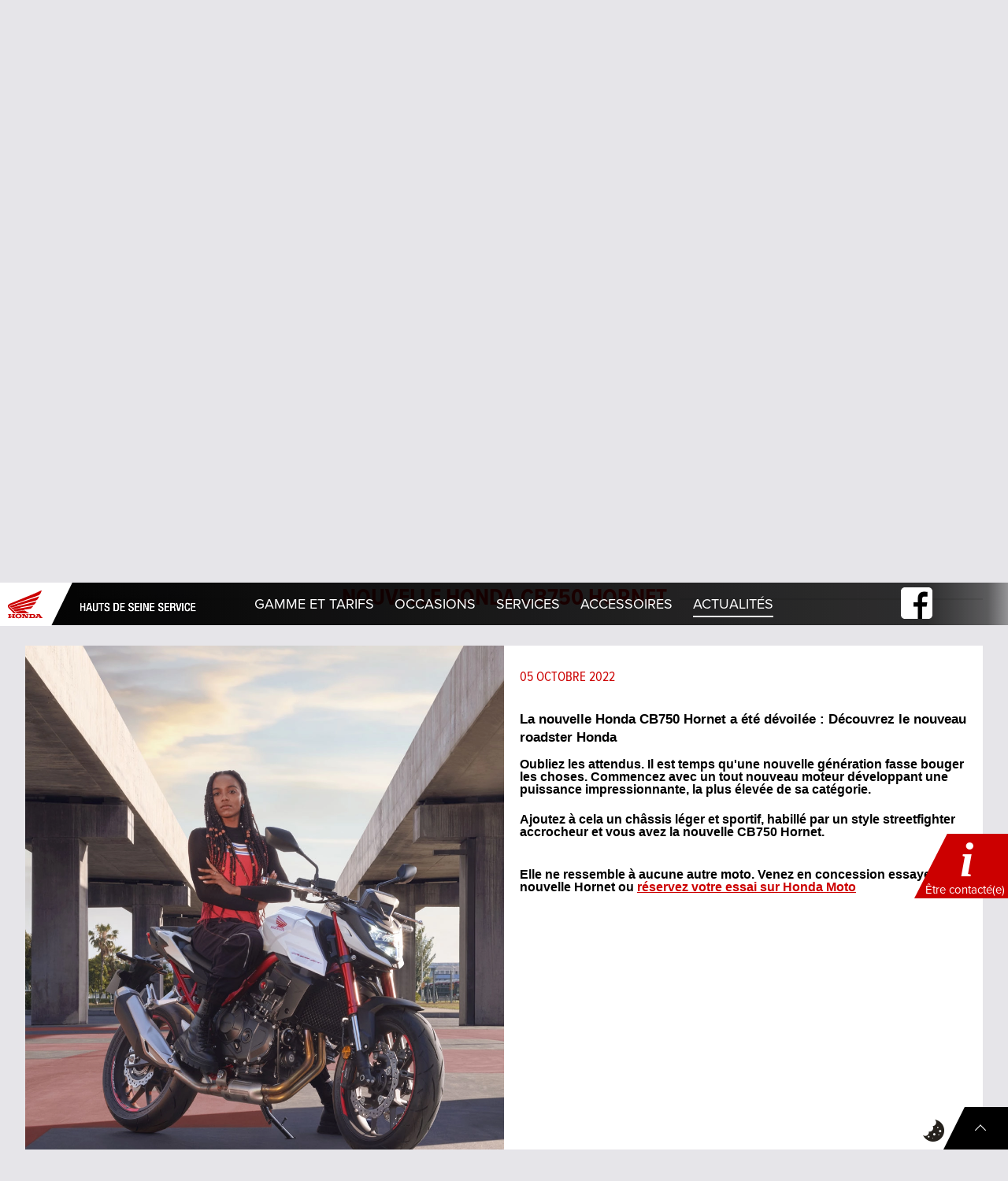

--- FILE ---
content_type: text/html; charset=UTF-8
request_url: https://www.hondamoto-asnieres.com/actualites/portail/nouvelle-honda-cb750-hornet
body_size: 23234
content:

<!DOCTYPE html>
<html class="no-js" lang="fr">

    <head>

        <!-- Google Tag Manager -->
<script>(function(w,d,s,l,i){w[l]=w[l]||[];w[l].push(
{'gtm.start': new Date().getTime(),event:'gtm.js'}

);var f=d.getElementsByTagName(s)[0],
j=d.createElement(s),dl=l!='dataLayer'?'&l='+l:'';j.async=true;j.src=
'https://www.googletagmanager.com/gtm.js?id='+i+dl;f.parentNode.insertBefore(j,f);
})(window,document,'script','dataLayer','GTM-KKHBFSC');</script>
<!-- End Google Tag Manager -->

        <!-- Facebook Pixel Code -->
<script>
  !function(f,b,e,v,n,t,s)
  {if(f.fbq)return;n=f.fbq=function(){n.callMethod?
  n.callMethod.apply(n,arguments):n.queue.push(arguments)};
  if(!f._fbq)f._fbq=n;n.push=n;n.loaded=!0;n.version='2.0';
  n.queue=[];t=b.createElement(e);t.async=!0;
  t.src=v;s=b.getElementsByTagName(e)[0];
  s.parentNode.insertBefore(t,s)}(window, document,'script',
  'https://connect.facebook.net/en_US/fbevents.js');
  fbq('init', '2513522915565555');
  fbq('track', 'PageView');
</script>
<noscript>
  <img height="1" width="1" style="display:none" 
       src="https://www.facebook.com/tr?id=2513522915565555&ev=PageView&noscript=1"/>
</noscript>
<!-- End Facebook Pixel Code -->
        <!-- Global site tag (gtag.js) - Google Ads: CONVERSION_ID -->
  <script async src="https://www.googletagmanager.com/gtag/js?id=AW-651955736"></script>
  <script>
    window.dataLayer = window.dataLayer || [];
    function gtag(){dataLayer.push(arguments);}
    gtag('js', new Date());

    gtag('config','AW-651955736');
  </script>

  
  <script> gtag('event', 'conversion', {'send_to': 'AW-651955736/QXbUCPH46M4BEJic8LYC'}); </script>
        
        <meta charset="utf-8">
        <title>Actualité - Nouvelle Honda CB750 Hornet</title>

        <meta name="viewport" content="width=device-width,initial-scale=1,user-scalable=no,shrink-to-fit=no">
        <meta name="format-detection" content="telephone=no">
        <link rel="icon" href="/favicon.ico" />

                        <link rel="canonical" href="https://www.honda-motos.com/actualites/nouvelle-honda-cb750-hornet" />
        <meta name="copyright" content="Copyright (C) 2026 Honda" />
        <meta name="language" content="fr" />

                    <meta name="robots" content="noindex, nofollow" />
        
                    <meta name="twitter:card" content="summary_large_image"><meta name="twitter:site" content=""><meta name="twitter:creator" content=""><meta name="twitter:title" content=""><meta name="twitter:description" content=""><meta name="twitter:image:src" content=""><meta name="og:title" content="HAUTS DE SEINE SERVICE"><meta name="og:description" content="HAUTS DE SEINE SERVICE 17 RUE DE COLOMBES"><meta name="og:site_name" content=""><meta name="og:type" content="website"><meta name="og:image" content=""><meta name="og:local" content="fr"><meta name="og:url" content="www.hondamoto-asnieres.com">
                
        <link rel="stylesheet" href="/assets/front/css/styles.css">
        <link rel="stylesheet" href="https://use.typekit.net/hcn6znr.css">

                    </head>

    <body  >

        <div class="cookie fade" tabindex="-1" role="dialog" id="cookiePanel" aria-hidden="false">
    <div class="cookie-dialog cookie-dialog-centered" role="document">
        <div class="cookie-content">
            <div class="cookie-header">
                <button type="button" class="closeMe" data-dismiss="cookie" aria-label="Close">
                    <span aria-hidden="true">✗</span>Fermer
                </button>
            </div>

            <div class="cookie-body bg-marron1">
                <div class="wrapper-inner-block wrapper-block-centered">
                    <span class="cookie-title">
                        Préférence pour<br>
                        tous les services
                    </span>

                    <div class="wrapper-btn">
                        <button id="addAllBtn" class="addAll btn-cookie plus btnCookieHandler">
                            <span class="inactive-button">Tout accepter</span>
                            <span class="active-button">Tout accepté</span>
                        </button>
                        <button id="deleteAllBtn" class="btn-cookie minus btnCookieHandler">
                            <span class="inactive-button">Tout refuser</span>
                            <span class="active-button">Tout refusé</span>
                        </button>
                    </div>
                </div>
            </div>

            <div class="cookie-body">
                <em class="text-marron1 text-left">Lorsque vous consultez un site Web, des données peuvent être stockées dans votre navigateur ou récupérées à partir de celui-ci, généralement sous la forme de cookies. Ces informations peuvent porter sur vous, sur vos préférences ou sur votre appareil et sont principalement utilisées pour s'assurer que le site Web fonctionne correctement. Les informations ne permettent généralement pas de vous identifier directement, mais peuvent vous permettre de bénéficier d'une expérience Web personnalisée. Parce que nous respectons votre droit à la vie privée, nous vous donnons la possibilité de ne pas autoriser certains types de cookies. Cliquez sur les différentes catégories pour obtenir plus de détails sur chacune d'entre elles, et modifier les paramètres par défaut. Toutefois, si vous bloquez certains types de cookies, votre expérience de navigation et les services que nous sommes en mesure de vous offrir peuvent être impactés. Pour en savoir plus sur les cookies, les données que nous utilisons, les traitements que nous réalisons et les partenaires avec qui nous travaillons, vous pouvez consulter <a href="https://moto.honda.fr/motorcycles/useful-links/cookie-policy.html" target="_blank" title="Nouvelle fenêtre">notre politique de confidentialité</a>.</em>

                <div class="wrapper-block">
                    <span class="services-title">Cookies strictement nécessaires</span>

                    <div class="wrapper-inner-block">
                        <strong class="text-marron3">Ces cookies ne stockent aucune information d’identification personnelle. Ces cookies sont nécessaires au fonctionnement du site Web et ne peuvent pas être désactivés dans nos systèmes. Ils sont généralement établis en tant que réponse à des actions que vous avez effectuées et qui constituent une demande de services, telles que la définition de vos préférences en matière de confidentialité, la connexion ou le remplissage de formulaires. Vous pouvez configurer votre navigateur afin de bloquer ou être informé de l'existence de ces cookies, mais certaines parties du site Web peuvent être affectées.</strong>

                        <div class="wrapper-btn">
                            <span class="text-necessary">Toujours actif</span>
                        </div>
                    </div>
                </div>

                <div class="wrapper-block">
                    <span class="services-title">Cookies pour une publicité ciblée</span>

                    <div class="wrapper-inner-block">
                        <strong class="text-marron3">Ces cookies peuvent être mis en place au sein de notre site Web par nos partenaires publicitaires. Ils peuvent être utilisés par ces sociétés pour établir un profil de vos intérêts et vous proposer des publicités pertinentes sur d'autres sites Web. Ils ne stockent pas directement des données personnelles, mais sont basés sur l'identification unique de votre navigateur et de votre appareil Internet. Si vous n'acceptez pas cette catégorie de cookies, des publicités moins ciblées sur vos intérêts vous seront proposées lors de votre navigation sur d'autres sites web.</strong>

                        <div class="wrapper-btn">
                            <button id="addBtnAudience" class="btn-cookie plus btnCookieHandler">
                                <span class="inactive-button">Accepter</span>
                                <span class="active-button">Accepté</span>
                            </button>
                            <button id="removeBtnAudience" class="btn-cookie minus btnCookieHandler">
                                <span class="inactive-button">Refuser</span>
                                <span class="active-button">Refusé</span>
                            </button>
                        </div>
                    </div>
                </div>

                <div class="wrapper-block">
                    <span class="services-title">Cookies de fonctionnalité</span>

                    <div class="wrapper-inner-block">
                        <strong class="text-marron3">Ces cookies permettent d'améliorer les fonctionnalités et la personnalisation de notre site, telles que par exemple l’utilisation de vidéos et de services de messagerie instantanée. Ils peuvent être activés par nous, ou par des tiers dont les services sont utilisés sur les pages de notre site web. Si vous n'acceptez pas cette catégorie de cookies, certaines ou toutes ces fonctionnalités seront susceptibles ne pas fonctionner correctement.</strong>

                        <div class="wrapper-btn">
                            <button id="addBtnPub" class="btn-cookie plus btnCookieHandler">
                                <span class="inactive-button">Accepter</span>
                                <span class="active-button">Accepté</span>
                            </button>
                            <button id="removeBtnPub" class="btn-cookie minus btnCookieHandler">
                                <span class="inactive-button">Refuser</span>
                                <span class="active-button">Refusé</span>
                            </button>
                        </div>
                    </div>
                </div>

              <div class="wrapper-block">
                <span class="services-title">Cookies de performance</span>

                <div class="wrapper-inner-block">
                  <strong class="text-marron3">Ces cookies nous permettent de déterminer le nombre de visites et les sources du trafic, afin de mesurer et d’améliorer les performances de notre site Web. Ils nous aident également à identifier les pages les plus / moins visitées et d’évaluer comment les visiteurs naviguent sur le site Web. Toutes les informations collectées par ces cookies sont agrégées et donc anonymisées. Si vous n'acceptez pas ces cookies, nous ne serons pas informés de votre visite sur notre site.</strong>

                  <div class="wrapper-btn">
                    <button id="addBtnPerf" class="btn-cookie plus btnCookieHandler">
                        <span class="inactive-button">Accepter</span>
                        <span class="active-button">Accepté</span>
                    </button>
                    <button id="removeBtnPerf" class="btn-cookie minus btnCookieHandler">
                        <span class="inactive-button">Refuser</span>
                        <span class="active-button">Refusé</span>
                    </button>
                  </div>
                </div>
              </div>
            </div>

            <div class="cookie-body cookie-footer bg-marron1">
                <div class="wrapper-btn">
                    <button id="acceptBtn" class="btn-cookie" data-dismiss="cookie" aria-label="Close">Valider</button>
                    <button id="cancelBtn" class="btn-cookie" data-dismiss="cookie" aria-label="Close">Annuler</button>
                </div>
            </div>
        </div>
    </div>
</div>
<div id="bandeau-cookie" class="bandeau fixed">
    <div id="cookiesPercentage"></div>
    
    <div class="container-cookie">
        <span class="text">
            <strong>Paramètres des cookies</strong><br>
            Nous utilisons des cookies pour assurer le bon fonctionnement du site, personnaliser le contenu et les publicités, 
            proposer des fonctionnalités relatives aux réseaux sociaux et analyser le trafic. Nous partageons parfois des informations 
            liées à votre navigation avec nos partenaires analytiques, publicitaires et réseaux sociaux. Pour en savoir plus sur les cookies, 
            les données utilisées et les traitements réalisés, ainsi que ceux de nos partenaires, veuillez consulter 
            <a href="https://moto.honda.fr/motorcycles/useful-links/cookie-policy.html" target="_blank" title="Nouvelle fenêtre">
            notre politique de confidentialité</a>.
        </span>

        <div class="wrapper-btn">
            <button id="addAllBtnBandeau" class="btn-cookie addAll plus btnCookieHandler">Tout accepter</button>
            <button id="showCookiePanel" class="btn-cookie btn-link showCookiePanel">Personnaliser</button>
        </div>
    </div>
</div>
<a href="#" class="showCookiePanel btn-showCookie">
    <img src="/assets/front/media/img/cookie.png" alt="Nous utilisons des cookies">
</a>
        
        


        <!-- Google Tag Manager (noscript) -->
<noscript><iframe src="https://www.googletagmanager.com/ns.html?id=GTM-KKHBFSC" height="0" width="0" style="display:none;visibility:hidden"></iframe></noscript>
<!-- End Google Tag Manager (noscript) -->
        

        
<header class="fixable header-mobile" role="banner">
    <div class="main-logo">
        <a href="/" tabindex="1" aria-label="Honda occasion">
            <svg viewBox="0 0 327.6 262.8" aria-hidden="true" class="ui ui--logo-simple"><g><path class="st0" d="M95.2 262.7c-7.3-.9-10.3-1.6-14.1-3.3-4.1-1.8-7.6-5.1-9.3-8.6-1.9-3.8-2.2-9.2-.9-13.6 1.4-4.3 4.7-8 9.5-10.4 5.7-2.9 14.3-4.2 24-3.6 11.4.6 18.7 3.6 23.1 9.3 2.8 3.7 4 8.7 3.1 13.8-1.6 8.8-8.8 14.3-21.5 16-2.4.4-12.1.6-13.9.4zm11.2-7.9c3.5-1.1 5.5-3.2 6.5-6.8.5-1.8.6-6.7.2-8.9-1.2-6.2-5.4-8.8-13.5-8.5-4.6.2-6.9.9-9 2.8-1.2 1.1-2.1 2.7-2.7 4.9-.5 1.9-.5 7.5 0 9.4 1 3.8 3 6 6.5 7.1 1.8.6 3 .7 6.8.6 3.2-.1 3.7-.2 5.2-.6zM1.5 258.9v-2.6l.7-.1c.3-.1 1.6-.2 2.8-.3 1.2-.1 2.4-.4 2.7-.5 1.2-.6 1.2-.5 1.2-12.4 0-10.5 0-10.9-.4-11.5-.5-.9-1.1-1.1-3.8-1.3-3.5-.3-3.2 0-3.2-3.1v-2.7h29.8v2.6c0 2.4 0 2.7-.3 2.8-.2.1-1.5.2-2.9.3-3.9.4-4.1.7-4.1 5.7v3.3h22.6V236c0-5.1-.2-5.4-3.9-5.8-3.9-.5-3.4-.1-3.4-3.2v-2.7H69v2.7c0 3.1.4 2.7-3.3 3.1-2.5.3-3.2.5-3.8 1.3-.3.5-.3 1.7-.3 11.7v11.1l.5.6c.6.7 1.5.9 4.1 1.1.8.1 1.7.2 2.1.2l.7.1V261.5H39.1v-2.7c0-3.1-.4-2.7 3.1-3.1 2.5-.2 3.1-.5 3.7-1.3.4-.5.4-.9.5-4.2l.1-3.6H24v3.4c0 2.9.1 3.5.4 4.2.5 1 1 1.2 3.7 1.5 3.6.4 3.2 0 3.2 3.1v2.7H1.5v-2.6zM132.1 258.9v-2.6l.7-.1c.3-.1 1.6-.2 2.8-.3 2.5-.3 3.2-.6 3.6-1.5.4-1 .4-21.7 0-22.7s-1.1-1.2-3.8-1.5c-3.7-.4-3.3 0-3.3-3.1v-2.7h13.3c8.5 0 13.5.1 14 .2.4.1 1 .5 1.4.7.3.3 2.3 2.7 4.3 5.5 2.1 2.7 5.3 7 7.2 9.5 1.9 2.5 4.5 6 5.9 7.8l2.5 3.3.1-9c0-4.9 0-9.3-.1-9.8-.1-.9-.7-1.8-1.4-2.1-.2-.1-1.5-.3-2.8-.4-1.3-.1-2.5-.3-2.7-.3-.3-.1-.4-.4-.4-2.8v-2.6h24v2.7c0 3.1.4 2.7-3.3 3.1-1.3.1-2.6.4-2.9.5-1.2.6-1.2.1-1.2 16.2v14.8l-10.1-.1c-9.6-.1-10.1-.1-10.7-.5-.9-.6.3.9-11.4-14.5-2.7-3.6-5.9-7.8-7-9.3l-2.1-2.8v9.4c0 10.4 0 10.8 1.2 11.4.3.1 1.5.4 2.7.5 1.2.1 2.5.3 2.8.3l.7.1V261.5h-24v-2.6zM199.2 259v-2.7l.7-.1c.3-.1 1.3-.2 2.1-.2 3.4-.3 4.2-.7 4.6-2.4.3-1.3.3-20.4 0-21.6-.3-1.4-.8-1.6-3.5-1.9-3.6-.4-3.2 0-3.2-3.1v-2.7l20.5.1c22.1.1 21.9.1 26.1 1.2 4.7 1.3 8.8 3.8 11.2 7.1.8 1.1 1.7 3 2.3 4.8.5 1.5.5 2 .5 5.3 0 3.2 0 3.9-.4 5.2-1.8 6.2-6.3 10.3-13.6 12.2-4.2 1.1-3.4 1.1-26.1 1.2l-21.1.1V259zm37.4-5.1c4.4-.8 6.1-3 6.7-8.5.4-4.4-.2-8.5-1.7-10.7-.7-1-2-1.9-3.6-2.5-1.2-.4-1.7-.5-8.8-.6l-7.5-.1v22.6h6.6c4.9.1 6.9 0 8.3-.2zM257.4 258.9v-2.6l.7-.1c.3 0 1.6-.2 2.8-.3 2.8-.3 3.3-.6 4.3-2.2.5-.8 1.1-1.7 1.3-2.1 2.7-4.2 11.3-18.4 11.4-18.8.3-.7-.1-1.8-.7-2.1-.2-.1-1.7-.3-3.4-.5-4.4-.4-3.9 0-3.9-3.2v-2.7h14.4c15.8 0 15.3 0 16.6 1.2.6.6 3.4 4.8 10.7 16 4.3 6.6 8.6 13.1 9 13.3.7.6 1.9.9 3.9 1.1 1 .1 2.1.2 2.5.2l.7.1V261.5h-32.4V256.2l.7-.1c.3-.1 1.5-.1 2.5-.2 1.2-.1 2.1-.2 2.6-.5 1.4-.7 1.4-1.4 0-3.5l-1.1-1.6h-22.6l-1.1 1.7c-.6.9-1 1.9-1 2.2 0 1.1 1.6 1.8 4.2 1.8 2 0 2-.1 2 2.9v2.6h-24v-2.6zm37.8-15.6c0-.1-1-1.7-2.3-3.6s-2.8-4.3-3.4-5.2c-.6-.9-1.2-1.7-1.2-1.7-.2 0-6.6 10.3-6.6 10.5 0 .1 3.1.1 6.8.1 3.7 0 6.7-.1 6.7-.1zM66 217.8l-13.6-.1-.5-1.4c-.7-1.9-1.9-4.4-3.3-6.4-1-1.5-4.3-4.9-21.1-21.8-11-11-20.5-20.7-21.1-21.4-2.9-3.6-4.9-7.6-5.8-11.9-.7-2.9-.7-7.8-.1-10.4 1.5-6.3 5.8-11.7 12.9-15.9 3-1.8 5.4-2.9 11.1-5.2 2.6-1.1 5.7-2.3 6.7-2.7 1-.4 4-1.6 6.6-2.7 2.6-1 5.5-2.3 6.6-2.7 1-.4 3.5-1.4 5.5-2.3 2-.8 4.7-1.9 6-2.4 1.3-.5 4.2-1.7 6.6-2.7 2.3-.9 5.3-2.1 6.6-2.7 1.3-.5 4-1.6 6-2.5s4.7-1.9 6-2.5c1.3-.5 4.2-1.7 6.6-2.7s5-2 6-2.5c1-.4 3.7-1.5 6-2.5s5-2 5.9-2.4c1-.4 4.2-1.7 7.2-2.9s5.9-2.4 6.6-2.7c.6-.3 2.8-1.1 4.9-2 2.1-.8 4.8-2 6.1-2.5 1.3-.5 4.2-1.7 6.6-2.7 2.3-.9 5.3-2.1 6.6-2.7 1.3-.5 4-1.6 6-2.5 2-.8 4.7-1.9 6-2.5 1.3-.5 4.2-1.7 6.6-2.7 2.3-.9 5-2 6-2.5 1-.4 3.7-1.5 6-2.5s5-2 5.9-2.4c1-.4 4.2-1.7 7.2-2.9s5.9-2.4 6.6-2.7c.6-.3 2.8-1.1 4.9-2 2.1-.8 5-2 6.6-2.7 1.5-.6 4.5-1.8 6.6-2.7 2.1-.8 4.9-2 6.1-2.5 1.3-.5 4.1-1.7 6.1-2.5 2.1-.8 5.3-2.1 7.1-2.9 1.8-.7 4.2-1.7 5.4-2.2 7.8-3.2 35.4-15.3 45.4-20.1 1.9-.9 3.9-1.8 4.6-2.1 5.6-2.6 7.6-3.5 17.3-8.2 2.6-1.3 5.7-2.7 6.9-3.3 1.1-.5 3.2-1.5 4.6-2.2 1.5-.1 2.5-.4 2.9-.4 1.1.1 1.1.5.1 3.6-1.5 4.5-3.9 10.9-5 13.3-.2.3-1 2.3-1.9 4.4-3.9 8.8-6.3 12.7-10.7 17.1-4.9 4.8-8.4 7.1-15.7 10-6.6 2.6-7 2.8-14 5.4-2.4.9-4.9 1.8-5.6 2.1-2.1.8-7.6 2.7-9.1 3.2-.5.1-1.2.4-1.6.6-.5.2-2.4.9-4.3 1.5-1.9.7-5.1 1.8-7.1 2.5s-4.6 1.6-5.8 2c-1.2.4-4.4 1.6-7 2.5-2.6.9-5.7 2-7 2.5-1.2.5-3.6 1.3-5.2 1.8-1.6.6-4.8 1.7-7.1 2.5s-5.6 2-7.5 2.6c-3.4 1.2-7.5 2.6-14 5-1.9.7-5 1.8-7 2.5-1.9.7-5 1.8-7 2.5-1.9.7-5 1.8-7 2.5-1.9.7-5 1.8-6.9 2.4-1.9.7-4.9 1.8-6.9 2.4-1.9.7-5.1 1.8-7.1 2.5s-5.1 1.8-7 2.5c-1.9.7-5 1.8-6.9 2.4-1.9.7-5.1 1.8-7.1 2.5-8.1 2.9-10.6 3.7-12.9 4.5-1.3.5-2.8 1-3.4 1.2-1 .4-6.2 2.2-10.5 3.7-1.3.5-2.8 1-3.4 1.2-.6.2-3.7 1.3-7 2.5-3.3 1.1-6.4 2.3-7 2.5-.6.2-3.7 1.3-7 2.5-3.3 1.1-7.2 2.5-8.8 3.1-1.6.6-3.2 1.1-3.7 1.3-.5.1-2 .7-3.4 1.2-2.8 1-9.1 3.2-12.2 4.3-1.1.4-3.5 1.2-5.3 1.9-3.5 1.2-8.6 3-13.9 4.9-1.8.6-4.2 1.6-5.3 2.1-4.3 2.1-7.1 5.1-7.9 8.4-.3 1.2-.3 3.5 0 4.7.3 1.4 1.7 4 2.8 5.5.6.8 6.7 6.7 15.8 15.1 8.1 7.6 15.6 14.5 16.5 15.4 1 .9 3.8 3.5 6.2 5.8 2.5 2.3 5.3 4.9 6.2 5.8 1 .9 5 4.7 9.1 8.5 6.4 6 7.8 7.4 7.2 7.2.5-.2-5.7-.2-13.1-.3z"/><path class="st0" d="M145.3 217.8H87.5l-7.9-7.3c-4.3-4-8.4-7.7-9-8.3-.6-.5-1-1-1-1 0-.1 1.4-.2 2.9-.4 1.6-.2 4.4-.5 6.2-.7 1.9-.2 5-.6 7-.8s5.1-.6 7-.8c1.9-.2 5-.6 7.1-.8 2-.2 5.2-.6 7.1-.8 1.9-.2 5-.6 7.1-.8 2-.2 5.2-.6 7-.8 1.8-.2 4.9-.6 7-.8 2-.2 5.2-.6 7.1-.8 1.9-.2 5-.6 7.1-.8 8.3-1 10.8-1.3 14.1-1.7l3.5-.4 7.3 4.5c4 2.5 7.7 4.7 8.1 5 .4.3 2.8 1.8 5.4 3.4 17.5 10.8 22.5 13.9 22.7 14.1.1.1.1.2 0 .2-.2-.2-26.3-.1-58-.2zM58 190.4c-4.4-4.1-8.1-7.6-8.1-7.7 0-.1 1.7-.6 4.7-1.1 2.6-.5 5.7-1.1 6.7-1.3 1.1-.2 3-.6 4.3-.8 4.7-.9 6.7-1.2 8.7-1.6 1.1-.2 3.1-.6 4.4-.8 5.6-1 6.8-1.2 8.7-1.6 2-.4 4.5-.9 8.8-1.7 1.1-.2 3.1-.6 4.3-.8 1.2-.2 4.2-.8 6.7-1.2 4.7-.9 8-1.5 10.3-1.9.8-.2 2.8-.5 4.4-.8 1.6-.3 3.8-.7 4.9-.9 1.1-.2 3-.6 4.3-.8 4.7-.9 6.7-1.2 8.7-1.6 1.1-.2 3.1-.6 4.4-.8 5.6-1 6.8-1.2 8.7-1.6 1.1-.2 3.1-.6 4.4-.8 5.6-1 6.8-1.2 8.7-1.6 1.1-.2 3.1-.6 4.4-.8 5.6-1 6.8-1.2 8.7-1.6 2.1-.4 3.4-.7 10.4-2 3.6-.7 6.3-1.2 11.6-2.2 1.2-.2 3.1-.6 4.2-.8 1.1-.2 3.1-.6 4.3-.8 9.3-1.7 12.7-2.4 19.1-3.6 2.1-.4 4.5-.8 5.4-1 .9-.2 2.4-.5 3.4-.6 1.7-.3 2.5-.2 2.5.3s-5.1 6.6-9.4 11.3c-6.9 7.6-11.1 11-16.2 13.1-4.4 1.8-5.6 2.1-16.8 3.7-1.5.2-4 .6-5.6.8-1.6.2-4.2.6-5.7.8-3.6.5-10.3 1.5-16.7 2.4-4.4.7-8 1.2-11.3 1.6-4.8.7-5.1.8-5.7 1.5-.8 1-.5 3 .5 3.4.5.2.5.5.1.6-.2 0-1.6.2-3 .4-1.5.2-4 .5-5.7.7-4.9.6-9.4 1.2-13 1.6-1.9.2-4.7.6-6.4.8-1.7.2-4.6.6-6.4.8-1.9.2-4.4.6-5.6.7-1.2.2-3 .4-4 .5-1 .1-3.6.5-5.8.7s-5.2.7-6.4.8c-1.3.1-3.5.4-4.9.6-5.9.8-14.7 1.9-18.7 2.4-1.8.2-4 .5-4.7.6-.8.1-1.5.2-1.7.2-.7 0-4.5-3.4-8.9-7.5zM39.3 173.2c-3.9-3.6-7.1-6.6-7.1-6.7 0-.1 1.9-.7 4.3-1.2 4.2-1 6.5-1.6 14.2-3.6 4.3-1.1 8.4-2.1 13.5-3.5 2-.5 5.1-1.3 6.9-1.8s4.6-1.2 6.3-1.6 4.6-1.2 6.2-1.6c2.9-.8 6.4-1.7 14.7-3.8 1.9-.5 4.9-1.3 6.7-1.7 3.2-.8 6.7-1.7 12.7-3.3 1.7-.5 4.8-1.2 6.8-1.8 2-.5 5.1-1.3 6.8-1.7 1.7-.4 4.7-1.2 6.8-1.7 5.3-1.4 9.4-2.4 12.6-3.3 1.5-.4 4.8-1.2 7.3-1.9 2.5-.6 5.9-1.5 7.6-2 14.4-3.7 15.5-4 19.4-5 2-.5 5.1-1.3 6.9-1.8 1.7-.5 4.6-1.2 6.2-1.6 6-1.6 9.7-2.5 12.7-3.3 1.7-.4 5.1-1.3 7.5-1.9 2.4-.6 5.9-1.5 7.6-1.9 1.8-.5 4.6-1.2 6.4-1.7 7.9-2 9.6-2.5 13.1-3.4 2-.5 5.1-1.3 6.8-1.8 17.1-4.4 16.8-4.3 17.1-4.1.4.3.4 1-.1 1.8-7.1 11.9-14.6 21.5-19.4 25.2-2 1.5-3.5 2.4-5.9 3.4-3.5 1.5-4.3 1.7-17.2 4.2-2.4.5-5 1-5.8 1.1-.8.2-3.6.7-6.3 1.2s-5.8 1.1-6.9 1.3c-1.1.2-2.9.6-4.2.8-1.2.2-3.9.8-5.8 1.1-2 .4-5.8 1.1-8.5 1.6s-5.8 1.1-6.9 1.3c-1.1.2-2.9.6-4.2.8-1.2.2-3.9.8-5.8 1.1-2 .4-5.8 1.1-8.5 1.6s-5.8 1.1-6.9 1.3c-1.1.2-2.9.6-4.2.8-1.2.2-3.9.8-5.8 1.1-2 .4-5.8 1.1-8.5 1.6s-5.9 1.1-7.1 1.4c-5 1-6.2 1.2-8.9 1.7-3.5.7-3.9.8-4.4 1.6-.7 1.1-.5 1.9.5 2.9.5.5.9.9.9 1s-.7.2-1.5.3c-.8.1-2.1.4-2.8.5-.7.2-2.6.5-4.2.8-1.6.3-3.5.7-4.3.8-.8.1-2.7.5-4.3.8-1.6.3-3.5.7-4.3.8-.8.1-2.7.5-4.3.8-1.6.3-3.5.7-4.3.8-.8.1-2.7.5-4.3.8-1.6.3-3.5.7-4.3.8-.8.1-2.7.5-4.3.8-1.6.3-3.5.7-4.3.8-.8.1-2.7.5-4.2.8-4.8.9-14.3 2.7-17.8 3.4-1.1.2-2.4.4-2.9.5l-.9.1-7.1-5.8zM26.1 160.8c-1.6-1.5-3.1-3.1-3.4-3.4-1.9-2.9-1.9-6.4.2-8.8.6-.7 2.3-1.9 3.6-2.5 1.6-.8 1.7-.8 18.1-6.2 5.8-1.9 12.5-4.1 14.9-4.9 2.5-.8 9.2-3 14.9-4.9 5.8-1.9 12.1-4 14-4.6s8.7-2.9 14.9-4.9 13-4.3 14.9-4.9 8.1-2.7 13.7-4.5c5.6-1.8 11.8-3.8 13.7-4.5 2-.7 8.7-2.9 14.9-4.9 6.2-2 13-4.3 14.9-4.9 2-.7 8.1-2.7 13.7-4.5 5.6-1.8 11.8-3.8 13.7-4.5 2-.7 8.7-2.9 14.9-4.9 6.2-2 13-4.3 14.9-4.9 2-.7 8.1-2.7 13.7-4.5 10.7-3.5 18.6-6.1 23-7.7 5.9-2 17.8-6.4 22.4-8.4 2.8-1.2 3-1.2 3.6-1.1.7.2.7.8-.3 3-3.7 8.4-11 20.6-15.2 25.6-4.7 5.5-10.2 9.2-16.7 11.2-1 .3-2.1.7-2.4.7-.3.1-1.1.3-1.9.5-5.2 1.4-16.8 4.5-19 5.1-.9.2-2.3.6-3.2.9-.9.2-2.1.6-2.7.7-.6.2-1.8.5-2.6.7-.8.2-4.6 1.2-8.4 2.3-8 2.2-8.5 2.3-10.6 2.8-.9.2-2.3.6-3.2.9-.9.2-2.1.6-2.7.7-.6.2-1.8.5-2.6.7-.8.2-4.6 1.2-8.4 2.3-8 2.2-8.5 2.3-10.6 2.8-.9.2-2.3.6-3.2.9-.9.2-2.1.6-2.7.7-.6.2-1.8.5-2.6.7-.8.2-4.6 1.2-8.4 2.3-8 2.2-8.5 2.3-10.6 2.8-.9.2-2.3.6-3.2.9-.9.2-2.1.6-2.7.7-.6.2-1.8.5-2.6.7-.8.2-4.6 1.2-8.4 2.3-8 2.2-8.5 2.3-10.6 2.8-.9.2-2.3.6-3.2.9-.9.2-2.1.6-2.7.7-.6.2-1.8.5-2.6.7-.8.2-4.6 1.2-8.4 2.3-8 2.2-8.5 2.3-10.6 2.8-.9.2-2.3.6-3.2.9-.9.2-2.1.6-2.7.7-.6.2-1.9.5-3 .8-5.1 1.4-5.3 1.4-5.7 2.8-.3.9.2 2.1.9 2.5.5.2.7.5.4.7-.1 0-1.6.5-3.3.9-1.7.5-4.3 1.1-5.6 1.5s-3.7 1-5.2 1.4c-1.5.4-3.5.9-4.3 1.1-.8.2-2.7.7-4.2 1.1-1.5.4-4.2 1.1-6.1 1.6-1.9.5-5.3 1.4-7.6 2-7.3 1.9-8.8 2.3-10.6 2.8-1 .3-2.9.8-4.3 1.1s-3.8 1-5.5 1.5c-1.7.4-3.3.8-3.5.9.3-.3-.5-.9-2.7-3z"/></g></svg>
        </a>
    </div>
    <div class="retailer-logo ">
                    
        
       
                 


                
        <picture class="">
            <source srcset="/uploads/app_hauts_de_seine_service/media/logo/0001/04/thumb_3810_logo_big.webp" type="image/webp">
            <source srcset="/uploads/app_hauts_de_seine_service/media/logo/0001/04/thumb_3810_logo_big.png" type="image/png">
            <img src="/uploads/app_hauts_de_seine_service/media/logo/0001/04/thumb_3810_logo_big.png" class="" alt="HAUTS DE SEINE SERVICE"  width="440" height="100">
        </picture>
    
    </div>
    <button class="bt-menu" data-toggle="{&quot;body&quot;:&quot;nav-open&quot;}" aria-controls="nav-mobile" aria-expanded="false">
        <span>Menu</span>
    </button>

                        
                
    <div class="header-controls" id="nav-mobile" aria-hidden="true">
        <div class="wp-st">
            <nav role="navigation">

                <ul>
                                            <li>
                            <a href="https://www.hondamoto-asnieres.com/gamme-et-tarifs" class=""  tabindex="1">Gamme et tarifs</a>
                                                            <div class="submenu">
                                    <div class="wp-st">
                                                                                    <a href="https://www.hondamoto-asnieres.com/gamme-et-tarifs/sportive"  class="" tabindex="1">Sportive</a>
                                                                                    <a href="https://www.hondamoto-asnieres.com/gamme-et-tarifs/routiere"  class="" tabindex="1">Routière</a>
                                                                                    <a href="https://www.hondamoto-asnieres.com/gamme-et-tarifs/trail"  class="" tabindex="1">Trail</a>
                                                                                    <a href="https://www.hondamoto-asnieres.com/gamme-et-tarifs/roadster"  class="" tabindex="1">Roadster</a>
                                                                                    <a href="https://www.hondamoto-asnieres.com/gamme-et-tarifs/custom"  class="" tabindex="1">Custom</a>
                                                                                    <a href="https://www.hondamoto-asnieres.com/gamme-et-tarifs/scooter"  class="" tabindex="1">Scooter</a>
                                                                                    <a href="https://www.hondamoto-asnieres.com/gamme-et-tarifs/moto-125-cm3"  class="" tabindex="1">Moto 125 cm³</a>
                                                                            </div>
                                </div>
                                                    </li>
                                            <li>
                            <a href="https://www.hondamoto-asnieres.com/occasions" class=""  tabindex="1">Occasions</a>
                                                    </li>
                                            <li>
                            <a href="https://www.hondamoto-asnieres.com/services" class=""  tabindex="1">Services</a>
                                                    </li>
                                            <li>
                            <a href="https://www.hondamoto-asnieres.com/accessoires" class=""  tabindex="1">Accessoires</a>
                                                    </li>
                                            <li>
                            <a href="https://www.hondamoto-asnieres.com/actualites" class="active"  tabindex="1">Actualités</a>
                                                    </li>
                                    </ul>

            </nav>
            <div class="mobile-content">
                <!-- module pre-footer-->
<aside class="pre-footer">
    <div class="wp-st">
                            <div class="mobile">
                <span class="tt">Configurez votre moto sur mobile</span>
                <div class="wp">
                                            <a href="https://play.google.com/store/apps/details?id=com.hondaeu.africatwin&amp;hl=en" target="_blank" title="Google play">
                            <img data-src="/assets/front/media/img/google-play-badge.png" class="lazyload" alt="Google play" width="377" height="127">
                        </a>
                                                                <a href="https://itunes.apple.com/gb/app/honda-motorcycles-experience/id1076347617?mt=8" target="_blank" title="App Store">
                            <img data-src="/assets/front/media/img/app-store.png" class="lazyload" alt="App Store" width="379" height="126">
                        </a>
                                    </div>
                <span class="tt">Télécharger notre application mobile</span>
            </div>
        
                
        <div class="social">
            <span class="tt">Restez connecté(e)</span>
            <div class="wp">

                                                                    
                                <a href="https://www.facebook.com/hondaasnieres/" target="_blank">
                    <svg viewBox="0 0 128 128" aria-hidden="true" class="ui ui--facebook">
                        <title>Facebook</title>
                        <path d="M128 112c0 8.8-7.2 16-16 16H16c-8.8 0-16-7.2-16-16V16C0 7.2 7.2 0 16 0h96c8.8 0 16 7.2 16 16v96z" />
                        <path class="f" d="M68.877 128V78.188h-17.78V60.425h17.784V44.029c0-16.537 9.764-26.279 24.514-26.279 7.068 0 12.834.756 14.605.991v18.573l-11.874-.005c-8.022 0-9.523 3.979-9.523 9.572v13.544h20.556l-2.904 17.763H86.603V128H68.877z" />
                    </svg>
                </a>
                
                                                                                                                
                                <a href="https://www.instagram.com/hondamotofr/" target="_blank">
                    <svg data-name="Social Icons" viewBox="0 0 128 128" aria-hidden="true" class="ui ui--instagram">
                        <defs/>
                        <title>Instagram</title><g data-name="7 stroke"><g><path data-name="Instagram" class="cls-1" d="M105.84 29.84a7.68 7.68 0 1 1-7.68-7.68 7.68 7.68 0 0 1 7.68 7.68zM64 85.33A21.33 21.33 0 1 1 85.33 64 21.33 21.33 0 0 1 64 85.33zm0-54.2A32.87 32.87 0 1 0 96.87 64 32.86 32.86 0 0 0 64 31.13zm0-19.6c17.09 0 19.11.06 25.86.37a35.4 35.4 0 0 1 11.88 2.2 19.83 19.83 0 0 1 7.36 4.79 19.82 19.82 0 0 1 4.79 7.36 35.43 35.43 0 0 1 2.2 11.88c.31 6.75.37 8.77.37 25.86s-.07 19.11-.37 25.86a35.4 35.4 0 0 1-2.2 11.88 21.2 21.2 0 0 1-12.15 12.15 35.43 35.43 0 0 1-11.88 2.2c-6.75.31-8.77.37-25.86.37s-19.11-.07-25.86-.37a35.4 35.4 0 0 1-11.88-2.2 19.83 19.83 0 0 1-7.36-4.79 19.83 19.83 0 0 1-4.79-7.36 35.43 35.43 0 0 1-2.2-11.88c-.31-6.75-.37-8.77-.37-25.86s.06-19.11.37-25.86a35.4 35.4 0 0 1 2.2-11.88 19.83 19.83 0 0 1 4.79-7.35 19.82 19.82 0 0 1 7.36-4.79 35.43 35.43 0 0 1 11.88-2.2c6.75-.31 8.77-.38 25.86-.38zM64 0C46.62 0 44.44.07 37.61.38a47 47 0 0 0-15.53 3 31.36 31.36 0 0 0-11.34 7.38 31.36 31.36 0 0 0-7.38 11.32 47 47 0 0 0-3 15.53C.07 44.44 0 46.62 0 64s.07 19.56.38 26.39a47 47 0 0 0 3 15.53 31.36 31.36 0 0 0 7.38 11.34 31.37 31.37 0 0 0 11.34 7.38 47 47 0 0 0 15.53 3c6.83.31 9 .39 26.39.39s19.56-.07 26.39-.39a47 47 0 0 0 15.53-3 32.73 32.73 0 0 0 18.72-18.72 47 47 0 0 0 3-15.54c.31-6.83.39-9 .39-26.39s-.07-19.56-.39-26.39a47 47 0 0 0-3-15.53 31.37 31.37 0 0 0-7.38-11.34 31.37 31.37 0 0 0-11.34-7.38 47 47 0 0 0-15.54-3C83.56.07 81.38 0 64 0z"/></g></g>
                    </svg>
                </a>
                
                                                                                                                
                                <a href="https://twitter.com/HondaMotoFr" target="_blank">
                    <svg data-name="Layer 1" viewBox="0 0 95.77 77.83" aria-hidden="true" class="ui ui--twitter">
                        <title>Twitter</title>
                        <path d="M95.77 9.21a39.23 39.23 0 0 1-11.29 3.09 19.69 19.69 0 0 0 8.65-10.91 39.27 39.27 0 0 1-12.47 4.77 19.67 19.67 0 0 0-33.49 17.92A55.76 55.76 0 0 1 6.67 3.55a19.68 19.68 0 0 0 6.08 26.23 19.53 19.53 0 0 1-8.9-2.46v.25a19.66 19.66 0 0 0 15.76 19.27 19.52 19.52 0 0 1-8.87.34 19.67 19.67 0 0 0 18.35 13.65 39.42 39.42 0 0 1-24.4 8.41 40.32 40.32 0 0 1-4.68-.28 55.66 55.66 0 0 0 30.12 8.82c36.14 0 55.9-29.94 55.9-55.9 0-.85 0-1.7-.05-2.54a40 40 0 0 0 9.79-10.13z"
                        />
                    </svg>
                </a>
                
                                                                                                                
                                <a href="https://www.youtube.com/user/HondaMotoFrance" target="_blank">
                    <svg data-name="Calque 1" viewBox="0 0 91 53" aria-hidden="true" class="ui ui--youtube">
                        <title>YouTube</title>
                        <path d="M82.5 52.97h-74a8.53 8.53 0 0 1-8.5-8.5v-36a8.53 8.53 0 0 1 8.5-8.5h74a8.53 8.53 0 0 1 8.5 8.5v36a8.53 8.53 0 0 1-8.5 8.5zM31.34 11.89v29.33l27.33-15.33z" />
                    </svg>
                </a>
                
                                                                                                                
                
            </div>
            <span class="tt">Nous suivre sur les réseaux sociaux</span>
        </div>

        <div class="newsletter">
            <div>
                <span class="tt">Suivez notre actualité</span>
                <div class="wp">
                    <a href="https://services-moto.honda.fr/abonnements/newsletter-abo?_ga=2.126262542.2078833727.1547548142-2061360360.1547548142" target="_blank" title="Newsletter">
                        <svg viewBox="0 0 483.3 483.3" aria-hidden="true" class="ui ui--mail">
                            <desc>Newsletter</desc>
                            <path d="M424.3 57.75H59.1c-32.6 0-59.1 26.5-59.1 59.1v249.6c0 32.6 26.5 59.1 59.1 59.1h365.1c32.6 0 59.1-26.5 59.1-59.1v-249.5c.1-32.6-26.4-59.2-59-59.2zm32.1 308.7c0 17.7-14.4 32.1-32.1 32.1H59.1c-17.7 0-32.1-14.4-32.1-32.1v-249.5c0-17.7 14.4-32.1 32.1-32.1h365.1c17.7 0 32.1 14.4 32.1 32.1v249.5h.1z"
                            />
                            <path d="M304.8 238.55l118.2-106c5.5-5 6-13.5 1-19.1-5-5.5-13.5-6-19.1-1l-163 146.3-31.8-28.4c-.1-.1-.2-.2-.2-.3-.7-.7-1.4-1.3-2.2-1.9L78.3 112.35c-5.6-5-14.1-4.5-19.1 1.1-5 5.6-4.5 14.1 1.1 19.1l119.6 106.9-119.1 111.5c-5.4 5.1-5.7 13.6-.6 19.1 2.7 2.8 6.3 4.3 9.9 4.3 3.3 0 6.6-1.2 9.2-3.6l120.9-113.1 32.8 29.3c2.6 2.3 5.8 3.4 9 3.4s6.5-1.2 9-3.5l33.7-30.2 120.2 114.2c2.6 2.5 6 3.7 9.3 3.7 3.6 0 7.1-1.4 9.8-4.2 5.1-5.4 4.9-14-.5-19.1l-118.7-112.7z"
                            />
                        </svg>
                    </a>
                </div>
                <span class="tt">S'inscrire à la newsletter</span>
            </div>
        </div>
    </div>
</aside>
            </div>
            <div class="social">
                                    <a href="https://www.facebook.com/hondaasnieres/" tabindex="1" target="_blank">
                        <svg viewBox="0 0 128 128" aria-hidden="true" class="ui ui--facebook">
                        <path d="M128 112c0 8.8-7.2 16-16 16H16c-8.8 0-16-7.2-16-16V16C0 7.2 7.2 0 16 0h96c8.8 0 16 7.2 16 16v96z"></path>
                        <path class="f" d="M68.877 128V78.188h-17.78V60.425h17.784V44.029c0-16.537 9.764-26.279 24.514-26.279 7.068 0 12.834.756 14.605.991v18.573l-11.874-.005c-8.022 0-9.523 3.979-9.523 9.572v13.544h20.556l-2.904 17.763H86.603V128H68.877z"></path>
                        </svg>
                    </a>
                                            </div>
        </div>
    </div>

</header>


<!-- Hero module--><div class="retailer-wrap"><div class="slider-with-thumbs" data-sliderContainer><div class="swiper-container gallery-top" data-sliderConfig="{&quot;loop&quot; : true, &quot;external-nav&quot; : true, &quot;autoplay&quot; : true, &quot;effect&quot;: &quot;fade&quot;, &quot;slidesPerView&quot;:1, &quot;lazy&quot; : true}"><div class="swiper-wrapper"><div class="swiper-slide o-fit" data-swiper-autoplay="4000"><a href="https://moto.honda.fr/motorcycles.html"   target="_blank"  ><img src="https://www.honda-motos.com/uploads/slider/0001/04/thumb_3326_slider_big.jpeg" title="Banner-YT-Range-25YM"/></a></div></div></div><div class="gallery-thumbs" data-slider-controls><div class="swiper-wrapper"><div class="swiper-slide active" data-slideTo="1"><img src="https://www.honda-motos.com/uploads/slider/0001/04/thumb_3326_slider_small.jpeg" title="Banner-YT-Range-25YM"/></div></div></div></div><div class="retailer-infos "><div class="wp"><a href="https://www.hondamoto-asnieres.com/" title="Logo"><picture class=""><source srcset="/uploads/app_hauts_de_seine_service/media/logo/0001/04/thumb_3810_logo_big.webp" type="image/webp"><source srcset="/uploads/app_hauts_de_seine_service/media/logo/0001/04/thumb_3810_logo_big.png" type="image/png"><img src="/uploads/app_hauts_de_seine_service/media/logo/0001/04/thumb_3810_logo_big.png" class="" alt="                 
                    HAUTS DE SEINE SERVICE
                            "  width="440" height="100"></picture></a><div class="address"><div class="address-wrap"><a href="https://www.hondamoto-asnieres.com/" class=""><p>HAUTS DE SEINE SERVICE
                            <br>17 RUE DE COLOMBES
                                                        <br>92600 ASNIERES</p></a><a href="mailto:"><p class="mail desktop"></p></a></div><a class="bt-ui" href="http://maps.google.com/maps?q=48.9125828822,2.2844072431" target="_blank"><svg data-name="Calque 1" viewBox="0 0 26.13 42.31" aria-hidden="true" class="ui ui--localize"><defs/><title>Itineraire</title><path class="cls-1" d="M309 345.3c5 0 7.82 1.59 8.11 2.25-.29.66-3.08 2.25-8.11 2.25s-7.82-1.59-8.11-2.25c.29-.66 3.08-2.25 8.11-2.25m0-2c-5.59 0-10.12 1.9-10.12 4.25s4.53 4.25 10.13 4.25 10.13-1.9 10.13-4.25-4.53-4.25-10.12-4.25z"
                                transform="translate(-295.93 -309.49)" /><path class="cls-1" d="M309.66 311.49a10.23 10.23 0 0 1 8.28 4.72 12.32 12.32 0 0 1 1.22 11.61A73.71 73.71 0 0 1 309 345.39a73.53 73.53 0 0 1-10.15-17.57 12.32 12.32 0 0 1 1.22-11.61 10.23 10.23 0 0 1 8.28-4.72h1.32m0-2h-1.32c-8.2 0-15.11 9.49-11.36 19.06a74.75 74.75 0 0 0 12 20 74.75 74.75 0 0 0 12-20c3.75-9.57-3.16-19.06-11.36-19.06z"
                                transform="translate(-295.93 -309.49)" /><path class="cls-1" d="M309 319.71a3.64 3.64 0 1 1-3.64 3.64 3.65 3.65 0 0 1 3.64-3.64m0-2a5.64 5.64 0 1 0 5.64 5.64 5.64 5.64 0 0 0-5.64-5.64z" transform="translate(-295.93 -309.49)" /></svg>Localiser
                </a><p class="time">OUVERT : Lundi - Vendredi : 8h30-12h30 / 14h-19h</p><a class="mail-mobile" href="mailto:"><p class="mail mobile"></p></a></div></div><div class="foot"><a class="bt-ui" href="tel:01-47-33-15-00" title="telephone"><svg viewBox="0 0 578.106 578.106" aria-hidden="true" class="ui ui--phone"><path d="M577.83 456.128c1.225 9.385-1.635 17.545-8.568 24.48l-81.396 80.781c-3.672 4.08-8.465 7.551-14.381 10.404-5.916 2.857-11.729 4.693-17.439 5.508-.408 0-1.635.105-3.676.309-2.037.203-4.689.307-7.953.307-7.754 0-20.301-1.326-37.641-3.979s-38.555-9.182-63.645-19.584c-25.096-10.404-53.553-26.012-85.376-46.818-31.823-20.805-65.688-49.367-101.592-85.68-28.56-28.152-52.224-55.08-70.992-80.783-18.768-25.705-33.864-49.471-45.288-71.299-11.425-21.828-19.993-41.616-25.705-59.364S4.59 177.362 2.55 164.51-.306 141.56.102 134.216c.408-7.344.612-11.424.612-12.24.816-5.712 2.652-11.526 5.508-17.442s6.324-10.71 10.404-14.382L98.022 8.756c5.712-5.712 12.24-8.568 19.584-8.568 5.304 0 9.996 1.53 14.076 4.59s7.548 6.834 10.404 11.322l65.484 124.236c3.672 6.528 4.692 13.668 3.06 21.42-1.632 7.752-5.1 14.28-10.404 19.584l-29.988 29.988c-.816.816-1.53 2.142-2.142 3.978s-.918 3.366-.918 4.59c1.632 8.568 5.304 18.36 11.016 29.376 4.896 9.792 12.444 21.726 22.644 35.802s24.684 30.293 43.452 48.653c18.36 18.77 34.68 33.354 48.96 43.76 14.277 10.4 26.215 18.053 35.803 22.949 9.588 4.896 16.932 7.854 22.031 8.871l7.648 1.531c.816 0 2.145-.307 3.979-.918 1.836-.613 3.162-1.326 3.979-2.143l34.883-35.496c7.348-6.527 15.912-9.791 25.705-9.791 6.938 0 12.443 1.223 16.523 3.672h.611l118.115 69.768c8.571 5.308 13.67 12.038 15.303 20.198z"
                   /></svg><span>01-47-33-15-00</span></a><a href="#section-contact" class="desktop" data-scroll title="Être contacté(e)">Être contacté(e)</a><a href="http://maps.google.com/maps?q=48.9125828822,2.2844072431" target="_blank" class="mobile" title="Localiser">Localiser</a></div></div><div class="main-logo desktop"><a href="/" tabindex="1" aria-label="Honda occasion" title="Honda occasion"><svg viewBox="0 0 327.6 262.8" aria-hidden="true" class="ui ui--logo-simple"><g><path class="st0" d="M95.2 262.7c-7.3-.9-10.3-1.6-14.1-3.3-4.1-1.8-7.6-5.1-9.3-8.6-1.9-3.8-2.2-9.2-.9-13.6 1.4-4.3 4.7-8 9.5-10.4 5.7-2.9 14.3-4.2 24-3.6 11.4.6 18.7 3.6 23.1 9.3 2.8 3.7 4 8.7 3.1 13.8-1.6 8.8-8.8 14.3-21.5 16-2.4.4-12.1.6-13.9.4zm11.2-7.9c3.5-1.1 5.5-3.2 6.5-6.8.5-1.8.6-6.7.2-8.9-1.2-6.2-5.4-8.8-13.5-8.5-4.6.2-6.9.9-9 2.8-1.2 1.1-2.1 2.7-2.7 4.9-.5 1.9-.5 7.5 0 9.4 1 3.8 3 6 6.5 7.1 1.8.6 3 .7 6.8.6 3.2-.1 3.7-.2 5.2-.6zM1.5 258.9v-2.6l.7-.1c.3-.1 1.6-.2 2.8-.3 1.2-.1 2.4-.4 2.7-.5 1.2-.6 1.2-.5 1.2-12.4 0-10.5 0-10.9-.4-11.5-.5-.9-1.1-1.1-3.8-1.3-3.5-.3-3.2 0-3.2-3.1v-2.7h29.8v2.6c0 2.4 0 2.7-.3 2.8-.2.1-1.5.2-2.9.3-3.9.4-4.1.7-4.1 5.7v3.3h22.6V236c0-5.1-.2-5.4-3.9-5.8-3.9-.5-3.4-.1-3.4-3.2v-2.7H69v2.7c0 3.1.4 2.7-3.3 3.1-2.5.3-3.2.5-3.8 1.3-.3.5-.3 1.7-.3 11.7v11.1l.5.6c.6.7 1.5.9 4.1 1.1.8.1 1.7.2 2.1.2l.7.1V261.5H39.1v-2.7c0-3.1-.4-2.7 3.1-3.1 2.5-.2 3.1-.5 3.7-1.3.4-.5.4-.9.5-4.2l.1-3.6H24v3.4c0 2.9.1 3.5.4 4.2.5 1 1 1.2 3.7 1.5 3.6.4 3.2 0 3.2 3.1v2.7H1.5v-2.6zM132.1 258.9v-2.6l.7-.1c.3-.1 1.6-.2 2.8-.3 2.5-.3 3.2-.6 3.6-1.5.4-1 .4-21.7 0-22.7s-1.1-1.2-3.8-1.5c-3.7-.4-3.3 0-3.3-3.1v-2.7h13.3c8.5 0 13.5.1 14 .2.4.1 1 .5 1.4.7.3.3 2.3 2.7 4.3 5.5 2.1 2.7 5.3 7 7.2 9.5 1.9 2.5 4.5 6 5.9 7.8l2.5 3.3.1-9c0-4.9 0-9.3-.1-9.8-.1-.9-.7-1.8-1.4-2.1-.2-.1-1.5-.3-2.8-.4-1.3-.1-2.5-.3-2.7-.3-.3-.1-.4-.4-.4-2.8v-2.6h24v2.7c0 3.1.4 2.7-3.3 3.1-1.3.1-2.6.4-2.9.5-1.2.6-1.2.1-1.2 16.2v14.8l-10.1-.1c-9.6-.1-10.1-.1-10.7-.5-.9-.6.3.9-11.4-14.5-2.7-3.6-5.9-7.8-7-9.3l-2.1-2.8v9.4c0 10.4 0 10.8 1.2 11.4.3.1 1.5.4 2.7.5 1.2.1 2.5.3 2.8.3l.7.1V261.5h-24v-2.6zM199.2 259v-2.7l.7-.1c.3-.1 1.3-.2 2.1-.2 3.4-.3 4.2-.7 4.6-2.4.3-1.3.3-20.4 0-21.6-.3-1.4-.8-1.6-3.5-1.9-3.6-.4-3.2 0-3.2-3.1v-2.7l20.5.1c22.1.1 21.9.1 26.1 1.2 4.7 1.3 8.8 3.8 11.2 7.1.8 1.1 1.7 3 2.3 4.8.5 1.5.5 2 .5 5.3 0 3.2 0 3.9-.4 5.2-1.8 6.2-6.3 10.3-13.6 12.2-4.2 1.1-3.4 1.1-26.1 1.2l-21.1.1V259zm37.4-5.1c4.4-.8 6.1-3 6.7-8.5.4-4.4-.2-8.5-1.7-10.7-.7-1-2-1.9-3.6-2.5-1.2-.4-1.7-.5-8.8-.6l-7.5-.1v22.6h6.6c4.9.1 6.9 0 8.3-.2zM257.4 258.9v-2.6l.7-.1c.3 0 1.6-.2 2.8-.3 2.8-.3 3.3-.6 4.3-2.2.5-.8 1.1-1.7 1.3-2.1 2.7-4.2 11.3-18.4 11.4-18.8.3-.7-.1-1.8-.7-2.1-.2-.1-1.7-.3-3.4-.5-4.4-.4-3.9 0-3.9-3.2v-2.7h14.4c15.8 0 15.3 0 16.6 1.2.6.6 3.4 4.8 10.7 16 4.3 6.6 8.6 13.1 9 13.3.7.6 1.9.9 3.9 1.1 1 .1 2.1.2 2.5.2l.7.1V261.5h-32.4V256.2l.7-.1c.3-.1 1.5-.1 2.5-.2 1.2-.1 2.1-.2 2.6-.5 1.4-.7 1.4-1.4 0-3.5l-1.1-1.6h-22.6l-1.1 1.7c-.6.9-1 1.9-1 2.2 0 1.1 1.6 1.8 4.2 1.8 2 0 2-.1 2 2.9v2.6h-24v-2.6zm37.8-15.6c0-.1-1-1.7-2.3-3.6s-2.8-4.3-3.4-5.2c-.6-.9-1.2-1.7-1.2-1.7-.2 0-6.6 10.3-6.6 10.5 0 .1 3.1.1 6.8.1 3.7 0 6.7-.1 6.7-.1zM66 217.8l-13.6-.1-.5-1.4c-.7-1.9-1.9-4.4-3.3-6.4-1-1.5-4.3-4.9-21.1-21.8-11-11-20.5-20.7-21.1-21.4-2.9-3.6-4.9-7.6-5.8-11.9-.7-2.9-.7-7.8-.1-10.4 1.5-6.3 5.8-11.7 12.9-15.9 3-1.8 5.4-2.9 11.1-5.2 2.6-1.1 5.7-2.3 6.7-2.7 1-.4 4-1.6 6.6-2.7 2.6-1 5.5-2.3 6.6-2.7 1-.4 3.5-1.4 5.5-2.3 2-.8 4.7-1.9 6-2.4 1.3-.5 4.2-1.7 6.6-2.7 2.3-.9 5.3-2.1 6.6-2.7 1.3-.5 4-1.6 6-2.5s4.7-1.9 6-2.5c1.3-.5 4.2-1.7 6.6-2.7s5-2 6-2.5c1-.4 3.7-1.5 6-2.5s5-2 5.9-2.4c1-.4 4.2-1.7 7.2-2.9s5.9-2.4 6.6-2.7c.6-.3 2.8-1.1 4.9-2 2.1-.8 4.8-2 6.1-2.5 1.3-.5 4.2-1.7 6.6-2.7 2.3-.9 5.3-2.1 6.6-2.7 1.3-.5 4-1.6 6-2.5 2-.8 4.7-1.9 6-2.5 1.3-.5 4.2-1.7 6.6-2.7 2.3-.9 5-2 6-2.5 1-.4 3.7-1.5 6-2.5s5-2 5.9-2.4c1-.4 4.2-1.7 7.2-2.9s5.9-2.4 6.6-2.7c.6-.3 2.8-1.1 4.9-2 2.1-.8 5-2 6.6-2.7 1.5-.6 4.5-1.8 6.6-2.7 2.1-.8 4.9-2 6.1-2.5 1.3-.5 4.1-1.7 6.1-2.5 2.1-.8 5.3-2.1 7.1-2.9 1.8-.7 4.2-1.7 5.4-2.2 7.8-3.2 35.4-15.3 45.4-20.1 1.9-.9 3.9-1.8 4.6-2.1 5.6-2.6 7.6-3.5 17.3-8.2 2.6-1.3 5.7-2.7 6.9-3.3 1.1-.5 3.2-1.5 4.6-2.2 1.5-.1 2.5-.4 2.9-.4 1.1.1 1.1.5.1 3.6-1.5 4.5-3.9 10.9-5 13.3-.2.3-1 2.3-1.9 4.4-3.9 8.8-6.3 12.7-10.7 17.1-4.9 4.8-8.4 7.1-15.7 10-6.6 2.6-7 2.8-14 5.4-2.4.9-4.9 1.8-5.6 2.1-2.1.8-7.6 2.7-9.1 3.2-.5.1-1.2.4-1.6.6-.5.2-2.4.9-4.3 1.5-1.9.7-5.1 1.8-7.1 2.5s-4.6 1.6-5.8 2c-1.2.4-4.4 1.6-7 2.5-2.6.9-5.7 2-7 2.5-1.2.5-3.6 1.3-5.2 1.8-1.6.6-4.8 1.7-7.1 2.5s-5.6 2-7.5 2.6c-3.4 1.2-7.5 2.6-14 5-1.9.7-5 1.8-7 2.5-1.9.7-5 1.8-7 2.5-1.9.7-5 1.8-7 2.5-1.9.7-5 1.8-6.9 2.4-1.9.7-4.9 1.8-6.9 2.4-1.9.7-5.1 1.8-7.1 2.5s-5.1 1.8-7 2.5c-1.9.7-5 1.8-6.9 2.4-1.9.7-5.1 1.8-7.1 2.5-8.1 2.9-10.6 3.7-12.9 4.5-1.3.5-2.8 1-3.4 1.2-1 .4-6.2 2.2-10.5 3.7-1.3.5-2.8 1-3.4 1.2-.6.2-3.7 1.3-7 2.5-3.3 1.1-6.4 2.3-7 2.5-.6.2-3.7 1.3-7 2.5-3.3 1.1-7.2 2.5-8.8 3.1-1.6.6-3.2 1.1-3.7 1.3-.5.1-2 .7-3.4 1.2-2.8 1-9.1 3.2-12.2 4.3-1.1.4-3.5 1.2-5.3 1.9-3.5 1.2-8.6 3-13.9 4.9-1.8.6-4.2 1.6-5.3 2.1-4.3 2.1-7.1 5.1-7.9 8.4-.3 1.2-.3 3.5 0 4.7.3 1.4 1.7 4 2.8 5.5.6.8 6.7 6.7 15.8 15.1 8.1 7.6 15.6 14.5 16.5 15.4 1 .9 3.8 3.5 6.2 5.8 2.5 2.3 5.3 4.9 6.2 5.8 1 .9 5 4.7 9.1 8.5 6.4 6 7.8 7.4 7.2 7.2.5-.2-5.7-.2-13.1-.3z"/><path class="st0" d="M145.3 217.8H87.5l-7.9-7.3c-4.3-4-8.4-7.7-9-8.3-.6-.5-1-1-1-1 0-.1 1.4-.2 2.9-.4 1.6-.2 4.4-.5 6.2-.7 1.9-.2 5-.6 7-.8s5.1-.6 7-.8c1.9-.2 5-.6 7.1-.8 2-.2 5.2-.6 7.1-.8 1.9-.2 5-.6 7.1-.8 2-.2 5.2-.6 7-.8 1.8-.2 4.9-.6 7-.8 2-.2 5.2-.6 7.1-.8 1.9-.2 5-.6 7.1-.8 8.3-1 10.8-1.3 14.1-1.7l3.5-.4 7.3 4.5c4 2.5 7.7 4.7 8.1 5 .4.3 2.8 1.8 5.4 3.4 17.5 10.8 22.5 13.9 22.7 14.1.1.1.1.2 0 .2-.2-.2-26.3-.1-58-.2zM58 190.4c-4.4-4.1-8.1-7.6-8.1-7.7 0-.1 1.7-.6 4.7-1.1 2.6-.5 5.7-1.1 6.7-1.3 1.1-.2 3-.6 4.3-.8 4.7-.9 6.7-1.2 8.7-1.6 1.1-.2 3.1-.6 4.4-.8 5.6-1 6.8-1.2 8.7-1.6 2-.4 4.5-.9 8.8-1.7 1.1-.2 3.1-.6 4.3-.8 1.2-.2 4.2-.8 6.7-1.2 4.7-.9 8-1.5 10.3-1.9.8-.2 2.8-.5 4.4-.8 1.6-.3 3.8-.7 4.9-.9 1.1-.2 3-.6 4.3-.8 4.7-.9 6.7-1.2 8.7-1.6 1.1-.2 3.1-.6 4.4-.8 5.6-1 6.8-1.2 8.7-1.6 1.1-.2 3.1-.6 4.4-.8 5.6-1 6.8-1.2 8.7-1.6 1.1-.2 3.1-.6 4.4-.8 5.6-1 6.8-1.2 8.7-1.6 2.1-.4 3.4-.7 10.4-2 3.6-.7 6.3-1.2 11.6-2.2 1.2-.2 3.1-.6 4.2-.8 1.1-.2 3.1-.6 4.3-.8 9.3-1.7 12.7-2.4 19.1-3.6 2.1-.4 4.5-.8 5.4-1 .9-.2 2.4-.5 3.4-.6 1.7-.3 2.5-.2 2.5.3s-5.1 6.6-9.4 11.3c-6.9 7.6-11.1 11-16.2 13.1-4.4 1.8-5.6 2.1-16.8 3.7-1.5.2-4 .6-5.6.8-1.6.2-4.2.6-5.7.8-3.6.5-10.3 1.5-16.7 2.4-4.4.7-8 1.2-11.3 1.6-4.8.7-5.1.8-5.7 1.5-.8 1-.5 3 .5 3.4.5.2.5.5.1.6-.2 0-1.6.2-3 .4-1.5.2-4 .5-5.7.7-4.9.6-9.4 1.2-13 1.6-1.9.2-4.7.6-6.4.8-1.7.2-4.6.6-6.4.8-1.9.2-4.4.6-5.6.7-1.2.2-3 .4-4 .5-1 .1-3.6.5-5.8.7s-5.2.7-6.4.8c-1.3.1-3.5.4-4.9.6-5.9.8-14.7 1.9-18.7 2.4-1.8.2-4 .5-4.7.6-.8.1-1.5.2-1.7.2-.7 0-4.5-3.4-8.9-7.5zM39.3 173.2c-3.9-3.6-7.1-6.6-7.1-6.7 0-.1 1.9-.7 4.3-1.2 4.2-1 6.5-1.6 14.2-3.6 4.3-1.1 8.4-2.1 13.5-3.5 2-.5 5.1-1.3 6.9-1.8s4.6-1.2 6.3-1.6 4.6-1.2 6.2-1.6c2.9-.8 6.4-1.7 14.7-3.8 1.9-.5 4.9-1.3 6.7-1.7 3.2-.8 6.7-1.7 12.7-3.3 1.7-.5 4.8-1.2 6.8-1.8 2-.5 5.1-1.3 6.8-1.7 1.7-.4 4.7-1.2 6.8-1.7 5.3-1.4 9.4-2.4 12.6-3.3 1.5-.4 4.8-1.2 7.3-1.9 2.5-.6 5.9-1.5 7.6-2 14.4-3.7 15.5-4 19.4-5 2-.5 5.1-1.3 6.9-1.8 1.7-.5 4.6-1.2 6.2-1.6 6-1.6 9.7-2.5 12.7-3.3 1.7-.4 5.1-1.3 7.5-1.9 2.4-.6 5.9-1.5 7.6-1.9 1.8-.5 4.6-1.2 6.4-1.7 7.9-2 9.6-2.5 13.1-3.4 2-.5 5.1-1.3 6.8-1.8 17.1-4.4 16.8-4.3 17.1-4.1.4.3.4 1-.1 1.8-7.1 11.9-14.6 21.5-19.4 25.2-2 1.5-3.5 2.4-5.9 3.4-3.5 1.5-4.3 1.7-17.2 4.2-2.4.5-5 1-5.8 1.1-.8.2-3.6.7-6.3 1.2s-5.8 1.1-6.9 1.3c-1.1.2-2.9.6-4.2.8-1.2.2-3.9.8-5.8 1.1-2 .4-5.8 1.1-8.5 1.6s-5.8 1.1-6.9 1.3c-1.1.2-2.9.6-4.2.8-1.2.2-3.9.8-5.8 1.1-2 .4-5.8 1.1-8.5 1.6s-5.8 1.1-6.9 1.3c-1.1.2-2.9.6-4.2.8-1.2.2-3.9.8-5.8 1.1-2 .4-5.8 1.1-8.5 1.6s-5.9 1.1-7.1 1.4c-5 1-6.2 1.2-8.9 1.7-3.5.7-3.9.8-4.4 1.6-.7 1.1-.5 1.9.5 2.9.5.5.9.9.9 1s-.7.2-1.5.3c-.8.1-2.1.4-2.8.5-.7.2-2.6.5-4.2.8-1.6.3-3.5.7-4.3.8-.8.1-2.7.5-4.3.8-1.6.3-3.5.7-4.3.8-.8.1-2.7.5-4.3.8-1.6.3-3.5.7-4.3.8-.8.1-2.7.5-4.3.8-1.6.3-3.5.7-4.3.8-.8.1-2.7.5-4.3.8-1.6.3-3.5.7-4.3.8-.8.1-2.7.5-4.2.8-4.8.9-14.3 2.7-17.8 3.4-1.1.2-2.4.4-2.9.5l-.9.1-7.1-5.8zM26.1 160.8c-1.6-1.5-3.1-3.1-3.4-3.4-1.9-2.9-1.9-6.4.2-8.8.6-.7 2.3-1.9 3.6-2.5 1.6-.8 1.7-.8 18.1-6.2 5.8-1.9 12.5-4.1 14.9-4.9 2.5-.8 9.2-3 14.9-4.9 5.8-1.9 12.1-4 14-4.6s8.7-2.9 14.9-4.9 13-4.3 14.9-4.9 8.1-2.7 13.7-4.5c5.6-1.8 11.8-3.8 13.7-4.5 2-.7 8.7-2.9 14.9-4.9 6.2-2 13-4.3 14.9-4.9 2-.7 8.1-2.7 13.7-4.5 5.6-1.8 11.8-3.8 13.7-4.5 2-.7 8.7-2.9 14.9-4.9 6.2-2 13-4.3 14.9-4.9 2-.7 8.1-2.7 13.7-4.5 10.7-3.5 18.6-6.1 23-7.7 5.9-2 17.8-6.4 22.4-8.4 2.8-1.2 3-1.2 3.6-1.1.7.2.7.8-.3 3-3.7 8.4-11 20.6-15.2 25.6-4.7 5.5-10.2 9.2-16.7 11.2-1 .3-2.1.7-2.4.7-.3.1-1.1.3-1.9.5-5.2 1.4-16.8 4.5-19 5.1-.9.2-2.3.6-3.2.9-.9.2-2.1.6-2.7.7-.6.2-1.8.5-2.6.7-.8.2-4.6 1.2-8.4 2.3-8 2.2-8.5 2.3-10.6 2.8-.9.2-2.3.6-3.2.9-.9.2-2.1.6-2.7.7-.6.2-1.8.5-2.6.7-.8.2-4.6 1.2-8.4 2.3-8 2.2-8.5 2.3-10.6 2.8-.9.2-2.3.6-3.2.9-.9.2-2.1.6-2.7.7-.6.2-1.8.5-2.6.7-.8.2-4.6 1.2-8.4 2.3-8 2.2-8.5 2.3-10.6 2.8-.9.2-2.3.6-3.2.9-.9.2-2.1.6-2.7.7-.6.2-1.8.5-2.6.7-.8.2-4.6 1.2-8.4 2.3-8 2.2-8.5 2.3-10.6 2.8-.9.2-2.3.6-3.2.9-.9.2-2.1.6-2.7.7-.6.2-1.8.5-2.6.7-.8.2-4.6 1.2-8.4 2.3-8 2.2-8.5 2.3-10.6 2.8-.9.2-2.3.6-3.2.9-.9.2-2.1.6-2.7.7-.6.2-1.9.5-3 .8-5.1 1.4-5.3 1.4-5.7 2.8-.3.9.2 2.1.9 2.5.5.2.7.5.4.7-.1 0-1.6.5-3.3.9-1.7.5-4.3 1.1-5.6 1.5s-3.7 1-5.2 1.4c-1.5.4-3.5.9-4.3 1.1-.8.2-2.7.7-4.2 1.1-1.5.4-4.2 1.1-6.1 1.6-1.9.5-5.3 1.4-7.6 2-7.3 1.9-8.8 2.3-10.6 2.8-1 .3-2.9.8-4.3 1.1s-3.8 1-5.5 1.5c-1.7.4-3.3.8-3.5.9.3-.3-.5-.9-2.7-3z"/></g></svg></a></div><div class="main-logo mobile"><a href="/" tabindex="1" aria-label="Honda occasion" title="Honda occasion"><svg viewBox="0 0 327.6 262.8" aria-hidden="true" class="ui ui--logo-simple"><g><path class="st0" d="M95.2 262.7c-7.3-.9-10.3-1.6-14.1-3.3-4.1-1.8-7.6-5.1-9.3-8.6-1.9-3.8-2.2-9.2-.9-13.6 1.4-4.3 4.7-8 9.5-10.4 5.7-2.9 14.3-4.2 24-3.6 11.4.6 18.7 3.6 23.1 9.3 2.8 3.7 4 8.7 3.1 13.8-1.6 8.8-8.8 14.3-21.5 16-2.4.4-12.1.6-13.9.4zm11.2-7.9c3.5-1.1 5.5-3.2 6.5-6.8.5-1.8.6-6.7.2-8.9-1.2-6.2-5.4-8.8-13.5-8.5-4.6.2-6.9.9-9 2.8-1.2 1.1-2.1 2.7-2.7 4.9-.5 1.9-.5 7.5 0 9.4 1 3.8 3 6 6.5 7.1 1.8.6 3 .7 6.8.6 3.2-.1 3.7-.2 5.2-.6zM1.5 258.9v-2.6l.7-.1c.3-.1 1.6-.2 2.8-.3 1.2-.1 2.4-.4 2.7-.5 1.2-.6 1.2-.5 1.2-12.4 0-10.5 0-10.9-.4-11.5-.5-.9-1.1-1.1-3.8-1.3-3.5-.3-3.2 0-3.2-3.1v-2.7h29.8v2.6c0 2.4 0 2.7-.3 2.8-.2.1-1.5.2-2.9.3-3.9.4-4.1.7-4.1 5.7v3.3h22.6V236c0-5.1-.2-5.4-3.9-5.8-3.9-.5-3.4-.1-3.4-3.2v-2.7H69v2.7c0 3.1.4 2.7-3.3 3.1-2.5.3-3.2.5-3.8 1.3-.3.5-.3 1.7-.3 11.7v11.1l.5.6c.6.7 1.5.9 4.1 1.1.8.1 1.7.2 2.1.2l.7.1V261.5H39.1v-2.7c0-3.1-.4-2.7 3.1-3.1 2.5-.2 3.1-.5 3.7-1.3.4-.5.4-.9.5-4.2l.1-3.6H24v3.4c0 2.9.1 3.5.4 4.2.5 1 1 1.2 3.7 1.5 3.6.4 3.2 0 3.2 3.1v2.7H1.5v-2.6zM132.1 258.9v-2.6l.7-.1c.3-.1 1.6-.2 2.8-.3 2.5-.3 3.2-.6 3.6-1.5.4-1 .4-21.7 0-22.7s-1.1-1.2-3.8-1.5c-3.7-.4-3.3 0-3.3-3.1v-2.7h13.3c8.5 0 13.5.1 14 .2.4.1 1 .5 1.4.7.3.3 2.3 2.7 4.3 5.5 2.1 2.7 5.3 7 7.2 9.5 1.9 2.5 4.5 6 5.9 7.8l2.5 3.3.1-9c0-4.9 0-9.3-.1-9.8-.1-.9-.7-1.8-1.4-2.1-.2-.1-1.5-.3-2.8-.4-1.3-.1-2.5-.3-2.7-.3-.3-.1-.4-.4-.4-2.8v-2.6h24v2.7c0 3.1.4 2.7-3.3 3.1-1.3.1-2.6.4-2.9.5-1.2.6-1.2.1-1.2 16.2v14.8l-10.1-.1c-9.6-.1-10.1-.1-10.7-.5-.9-.6.3.9-11.4-14.5-2.7-3.6-5.9-7.8-7-9.3l-2.1-2.8v9.4c0 10.4 0 10.8 1.2 11.4.3.1 1.5.4 2.7.5 1.2.1 2.5.3 2.8.3l.7.1V261.5h-24v-2.6zM199.2 259v-2.7l.7-.1c.3-.1 1.3-.2 2.1-.2 3.4-.3 4.2-.7 4.6-2.4.3-1.3.3-20.4 0-21.6-.3-1.4-.8-1.6-3.5-1.9-3.6-.4-3.2 0-3.2-3.1v-2.7l20.5.1c22.1.1 21.9.1 26.1 1.2 4.7 1.3 8.8 3.8 11.2 7.1.8 1.1 1.7 3 2.3 4.8.5 1.5.5 2 .5 5.3 0 3.2 0 3.9-.4 5.2-1.8 6.2-6.3 10.3-13.6 12.2-4.2 1.1-3.4 1.1-26.1 1.2l-21.1.1V259zm37.4-5.1c4.4-.8 6.1-3 6.7-8.5.4-4.4-.2-8.5-1.7-10.7-.7-1-2-1.9-3.6-2.5-1.2-.4-1.7-.5-8.8-.6l-7.5-.1v22.6h6.6c4.9.1 6.9 0 8.3-.2zM257.4 258.9v-2.6l.7-.1c.3 0 1.6-.2 2.8-.3 2.8-.3 3.3-.6 4.3-2.2.5-.8 1.1-1.7 1.3-2.1 2.7-4.2 11.3-18.4 11.4-18.8.3-.7-.1-1.8-.7-2.1-.2-.1-1.7-.3-3.4-.5-4.4-.4-3.9 0-3.9-3.2v-2.7h14.4c15.8 0 15.3 0 16.6 1.2.6.6 3.4 4.8 10.7 16 4.3 6.6 8.6 13.1 9 13.3.7.6 1.9.9 3.9 1.1 1 .1 2.1.2 2.5.2l.7.1V261.5h-32.4V256.2l.7-.1c.3-.1 1.5-.1 2.5-.2 1.2-.1 2.1-.2 2.6-.5 1.4-.7 1.4-1.4 0-3.5l-1.1-1.6h-22.6l-1.1 1.7c-.6.9-1 1.9-1 2.2 0 1.1 1.6 1.8 4.2 1.8 2 0 2-.1 2 2.9v2.6h-24v-2.6zm37.8-15.6c0-.1-1-1.7-2.3-3.6s-2.8-4.3-3.4-5.2c-.6-.9-1.2-1.7-1.2-1.7-.2 0-6.6 10.3-6.6 10.5 0 .1 3.1.1 6.8.1 3.7 0 6.7-.1 6.7-.1zM66 217.8l-13.6-.1-.5-1.4c-.7-1.9-1.9-4.4-3.3-6.4-1-1.5-4.3-4.9-21.1-21.8-11-11-20.5-20.7-21.1-21.4-2.9-3.6-4.9-7.6-5.8-11.9-.7-2.9-.7-7.8-.1-10.4 1.5-6.3 5.8-11.7 12.9-15.9 3-1.8 5.4-2.9 11.1-5.2 2.6-1.1 5.7-2.3 6.7-2.7 1-.4 4-1.6 6.6-2.7 2.6-1 5.5-2.3 6.6-2.7 1-.4 3.5-1.4 5.5-2.3 2-.8 4.7-1.9 6-2.4 1.3-.5 4.2-1.7 6.6-2.7 2.3-.9 5.3-2.1 6.6-2.7 1.3-.5 4-1.6 6-2.5s4.7-1.9 6-2.5c1.3-.5 4.2-1.7 6.6-2.7s5-2 6-2.5c1-.4 3.7-1.5 6-2.5s5-2 5.9-2.4c1-.4 4.2-1.7 7.2-2.9s5.9-2.4 6.6-2.7c.6-.3 2.8-1.1 4.9-2 2.1-.8 4.8-2 6.1-2.5 1.3-.5 4.2-1.7 6.6-2.7 2.3-.9 5.3-2.1 6.6-2.7 1.3-.5 4-1.6 6-2.5 2-.8 4.7-1.9 6-2.5 1.3-.5 4.2-1.7 6.6-2.7 2.3-.9 5-2 6-2.5 1-.4 3.7-1.5 6-2.5s5-2 5.9-2.4c1-.4 4.2-1.7 7.2-2.9s5.9-2.4 6.6-2.7c.6-.3 2.8-1.1 4.9-2 2.1-.8 5-2 6.6-2.7 1.5-.6 4.5-1.8 6.6-2.7 2.1-.8 4.9-2 6.1-2.5 1.3-.5 4.1-1.7 6.1-2.5 2.1-.8 5.3-2.1 7.1-2.9 1.8-.7 4.2-1.7 5.4-2.2 7.8-3.2 35.4-15.3 45.4-20.1 1.9-.9 3.9-1.8 4.6-2.1 5.6-2.6 7.6-3.5 17.3-8.2 2.6-1.3 5.7-2.7 6.9-3.3 1.1-.5 3.2-1.5 4.6-2.2 1.5-.1 2.5-.4 2.9-.4 1.1.1 1.1.5.1 3.6-1.5 4.5-3.9 10.9-5 13.3-.2.3-1 2.3-1.9 4.4-3.9 8.8-6.3 12.7-10.7 17.1-4.9 4.8-8.4 7.1-15.7 10-6.6 2.6-7 2.8-14 5.4-2.4.9-4.9 1.8-5.6 2.1-2.1.8-7.6 2.7-9.1 3.2-.5.1-1.2.4-1.6.6-.5.2-2.4.9-4.3 1.5-1.9.7-5.1 1.8-7.1 2.5s-4.6 1.6-5.8 2c-1.2.4-4.4 1.6-7 2.5-2.6.9-5.7 2-7 2.5-1.2.5-3.6 1.3-5.2 1.8-1.6.6-4.8 1.7-7.1 2.5s-5.6 2-7.5 2.6c-3.4 1.2-7.5 2.6-14 5-1.9.7-5 1.8-7 2.5-1.9.7-5 1.8-7 2.5-1.9.7-5 1.8-7 2.5-1.9.7-5 1.8-6.9 2.4-1.9.7-4.9 1.8-6.9 2.4-1.9.7-5.1 1.8-7.1 2.5s-5.1 1.8-7 2.5c-1.9.7-5 1.8-6.9 2.4-1.9.7-5.1 1.8-7.1 2.5-8.1 2.9-10.6 3.7-12.9 4.5-1.3.5-2.8 1-3.4 1.2-1 .4-6.2 2.2-10.5 3.7-1.3.5-2.8 1-3.4 1.2-.6.2-3.7 1.3-7 2.5-3.3 1.1-6.4 2.3-7 2.5-.6.2-3.7 1.3-7 2.5-3.3 1.1-7.2 2.5-8.8 3.1-1.6.6-3.2 1.1-3.7 1.3-.5.1-2 .7-3.4 1.2-2.8 1-9.1 3.2-12.2 4.3-1.1.4-3.5 1.2-5.3 1.9-3.5 1.2-8.6 3-13.9 4.9-1.8.6-4.2 1.6-5.3 2.1-4.3 2.1-7.1 5.1-7.9 8.4-.3 1.2-.3 3.5 0 4.7.3 1.4 1.7 4 2.8 5.5.6.8 6.7 6.7 15.8 15.1 8.1 7.6 15.6 14.5 16.5 15.4 1 .9 3.8 3.5 6.2 5.8 2.5 2.3 5.3 4.9 6.2 5.8 1 .9 5 4.7 9.1 8.5 6.4 6 7.8 7.4 7.2 7.2.5-.2-5.7-.2-13.1-.3z"/><path class="st0" d="M145.3 217.8H87.5l-7.9-7.3c-4.3-4-8.4-7.7-9-8.3-.6-.5-1-1-1-1 0-.1 1.4-.2 2.9-.4 1.6-.2 4.4-.5 6.2-.7 1.9-.2 5-.6 7-.8s5.1-.6 7-.8c1.9-.2 5-.6 7.1-.8 2-.2 5.2-.6 7.1-.8 1.9-.2 5-.6 7.1-.8 2-.2 5.2-.6 7-.8 1.8-.2 4.9-.6 7-.8 2-.2 5.2-.6 7.1-.8 1.9-.2 5-.6 7.1-.8 8.3-1 10.8-1.3 14.1-1.7l3.5-.4 7.3 4.5c4 2.5 7.7 4.7 8.1 5 .4.3 2.8 1.8 5.4 3.4 17.5 10.8 22.5 13.9 22.7 14.1.1.1.1.2 0 .2-.2-.2-26.3-.1-58-.2zM58 190.4c-4.4-4.1-8.1-7.6-8.1-7.7 0-.1 1.7-.6 4.7-1.1 2.6-.5 5.7-1.1 6.7-1.3 1.1-.2 3-.6 4.3-.8 4.7-.9 6.7-1.2 8.7-1.6 1.1-.2 3.1-.6 4.4-.8 5.6-1 6.8-1.2 8.7-1.6 2-.4 4.5-.9 8.8-1.7 1.1-.2 3.1-.6 4.3-.8 1.2-.2 4.2-.8 6.7-1.2 4.7-.9 8-1.5 10.3-1.9.8-.2 2.8-.5 4.4-.8 1.6-.3 3.8-.7 4.9-.9 1.1-.2 3-.6 4.3-.8 4.7-.9 6.7-1.2 8.7-1.6 1.1-.2 3.1-.6 4.4-.8 5.6-1 6.8-1.2 8.7-1.6 1.1-.2 3.1-.6 4.4-.8 5.6-1 6.8-1.2 8.7-1.6 1.1-.2 3.1-.6 4.4-.8 5.6-1 6.8-1.2 8.7-1.6 2.1-.4 3.4-.7 10.4-2 3.6-.7 6.3-1.2 11.6-2.2 1.2-.2 3.1-.6 4.2-.8 1.1-.2 3.1-.6 4.3-.8 9.3-1.7 12.7-2.4 19.1-3.6 2.1-.4 4.5-.8 5.4-1 .9-.2 2.4-.5 3.4-.6 1.7-.3 2.5-.2 2.5.3s-5.1 6.6-9.4 11.3c-6.9 7.6-11.1 11-16.2 13.1-4.4 1.8-5.6 2.1-16.8 3.7-1.5.2-4 .6-5.6.8-1.6.2-4.2.6-5.7.8-3.6.5-10.3 1.5-16.7 2.4-4.4.7-8 1.2-11.3 1.6-4.8.7-5.1.8-5.7 1.5-.8 1-.5 3 .5 3.4.5.2.5.5.1.6-.2 0-1.6.2-3 .4-1.5.2-4 .5-5.7.7-4.9.6-9.4 1.2-13 1.6-1.9.2-4.7.6-6.4.8-1.7.2-4.6.6-6.4.8-1.9.2-4.4.6-5.6.7-1.2.2-3 .4-4 .5-1 .1-3.6.5-5.8.7s-5.2.7-6.4.8c-1.3.1-3.5.4-4.9.6-5.9.8-14.7 1.9-18.7 2.4-1.8.2-4 .5-4.7.6-.8.1-1.5.2-1.7.2-.7 0-4.5-3.4-8.9-7.5zM39.3 173.2c-3.9-3.6-7.1-6.6-7.1-6.7 0-.1 1.9-.7 4.3-1.2 4.2-1 6.5-1.6 14.2-3.6 4.3-1.1 8.4-2.1 13.5-3.5 2-.5 5.1-1.3 6.9-1.8s4.6-1.2 6.3-1.6 4.6-1.2 6.2-1.6c2.9-.8 6.4-1.7 14.7-3.8 1.9-.5 4.9-1.3 6.7-1.7 3.2-.8 6.7-1.7 12.7-3.3 1.7-.5 4.8-1.2 6.8-1.8 2-.5 5.1-1.3 6.8-1.7 1.7-.4 4.7-1.2 6.8-1.7 5.3-1.4 9.4-2.4 12.6-3.3 1.5-.4 4.8-1.2 7.3-1.9 2.5-.6 5.9-1.5 7.6-2 14.4-3.7 15.5-4 19.4-5 2-.5 5.1-1.3 6.9-1.8 1.7-.5 4.6-1.2 6.2-1.6 6-1.6 9.7-2.5 12.7-3.3 1.7-.4 5.1-1.3 7.5-1.9 2.4-.6 5.9-1.5 7.6-1.9 1.8-.5 4.6-1.2 6.4-1.7 7.9-2 9.6-2.5 13.1-3.4 2-.5 5.1-1.3 6.8-1.8 17.1-4.4 16.8-4.3 17.1-4.1.4.3.4 1-.1 1.8-7.1 11.9-14.6 21.5-19.4 25.2-2 1.5-3.5 2.4-5.9 3.4-3.5 1.5-4.3 1.7-17.2 4.2-2.4.5-5 1-5.8 1.1-.8.2-3.6.7-6.3 1.2s-5.8 1.1-6.9 1.3c-1.1.2-2.9.6-4.2.8-1.2.2-3.9.8-5.8 1.1-2 .4-5.8 1.1-8.5 1.6s-5.8 1.1-6.9 1.3c-1.1.2-2.9.6-4.2.8-1.2.2-3.9.8-5.8 1.1-2 .4-5.8 1.1-8.5 1.6s-5.8 1.1-6.9 1.3c-1.1.2-2.9.6-4.2.8-1.2.2-3.9.8-5.8 1.1-2 .4-5.8 1.1-8.5 1.6s-5.9 1.1-7.1 1.4c-5 1-6.2 1.2-8.9 1.7-3.5.7-3.9.8-4.4 1.6-.7 1.1-.5 1.9.5 2.9.5.5.9.9.9 1s-.7.2-1.5.3c-.8.1-2.1.4-2.8.5-.7.2-2.6.5-4.2.8-1.6.3-3.5.7-4.3.8-.8.1-2.7.5-4.3.8-1.6.3-3.5.7-4.3.8-.8.1-2.7.5-4.3.8-1.6.3-3.5.7-4.3.8-.8.1-2.7.5-4.3.8-1.6.3-3.5.7-4.3.8-.8.1-2.7.5-4.3.8-1.6.3-3.5.7-4.3.8-.8.1-2.7.5-4.2.8-4.8.9-14.3 2.7-17.8 3.4-1.1.2-2.4.4-2.9.5l-.9.1-7.1-5.8zM26.1 160.8c-1.6-1.5-3.1-3.1-3.4-3.4-1.9-2.9-1.9-6.4.2-8.8.6-.7 2.3-1.9 3.6-2.5 1.6-.8 1.7-.8 18.1-6.2 5.8-1.9 12.5-4.1 14.9-4.9 2.5-.8 9.2-3 14.9-4.9 5.8-1.9 12.1-4 14-4.6s8.7-2.9 14.9-4.9 13-4.3 14.9-4.9 8.1-2.7 13.7-4.5c5.6-1.8 11.8-3.8 13.7-4.5 2-.7 8.7-2.9 14.9-4.9 6.2-2 13-4.3 14.9-4.9 2-.7 8.1-2.7 13.7-4.5 5.6-1.8 11.8-3.8 13.7-4.5 2-.7 8.7-2.9 14.9-4.9 6.2-2 13-4.3 14.9-4.9 2-.7 8.1-2.7 13.7-4.5 10.7-3.5 18.6-6.1 23-7.7 5.9-2 17.8-6.4 22.4-8.4 2.8-1.2 3-1.2 3.6-1.1.7.2.7.8-.3 3-3.7 8.4-11 20.6-15.2 25.6-4.7 5.5-10.2 9.2-16.7 11.2-1 .3-2.1.7-2.4.7-.3.1-1.1.3-1.9.5-5.2 1.4-16.8 4.5-19 5.1-.9.2-2.3.6-3.2.9-.9.2-2.1.6-2.7.7-.6.2-1.8.5-2.6.7-.8.2-4.6 1.2-8.4 2.3-8 2.2-8.5 2.3-10.6 2.8-.9.2-2.3.6-3.2.9-.9.2-2.1.6-2.7.7-.6.2-1.8.5-2.6.7-.8.2-4.6 1.2-8.4 2.3-8 2.2-8.5 2.3-10.6 2.8-.9.2-2.3.6-3.2.9-.9.2-2.1.6-2.7.7-.6.2-1.8.5-2.6.7-.8.2-4.6 1.2-8.4 2.3-8 2.2-8.5 2.3-10.6 2.8-.9.2-2.3.6-3.2.9-.9.2-2.1.6-2.7.7-.6.2-1.8.5-2.6.7-.8.2-4.6 1.2-8.4 2.3-8 2.2-8.5 2.3-10.6 2.8-.9.2-2.3.6-3.2.9-.9.2-2.1.6-2.7.7-.6.2-1.8.5-2.6.7-.8.2-4.6 1.2-8.4 2.3-8 2.2-8.5 2.3-10.6 2.8-.9.2-2.3.6-3.2.9-.9.2-2.1.6-2.7.7-.6.2-1.9.5-3 .8-5.1 1.4-5.3 1.4-5.7 2.8-.3.9.2 2.1.9 2.5.5.2.7.5.4.7-.1 0-1.6.5-3.3.9-1.7.5-4.3 1.1-5.6 1.5s-3.7 1-5.2 1.4c-1.5.4-3.5.9-4.3 1.1-.8.2-2.7.7-4.2 1.1-1.5.4-4.2 1.1-6.1 1.6-1.9.5-5.3 1.4-7.6 2-7.3 1.9-8.8 2.3-10.6 2.8-1 .3-2.9.8-4.3 1.1s-3.8 1-5.5 1.5c-1.7.4-3.3.8-3.5.9.3-.3-.5-.9-2.7-3z"/></g></svg></a></div></div><!-- /Hero module-->

<header class="fixable header-desktop" role="banner">

    <div class="retailer-logo">
            
        
        
       
                 

                
        <picture class="">
            <source data-srcset="/uploads/app_hauts_de_seine_service/media/logo/0001/04/thumb_3810_logo_big.webp" type="image/webp">
            <source data-srcset="/uploads/app_hauts_de_seine_service/media/logo/0001/04/thumb_3810_logo_big.png" type="image/png">
            <img data-src="/uploads/app_hauts_de_seine_service/media/logo/0001/04/thumb_3810_logo_big.png" class="lazyload " alt="HAUTS DE SEINE SERVICE"  width="440" height="100">
        </picture>
    
    </div>
    <button class="bt-menu" data-toggle="{&quot;body&quot;:&quot;nav-open&quot;}" aria-controls="nav" aria-expanded="false">
        <span>Menu</span>
    </button>

    
    <div class="header-controls" id="nav" aria-hidden="true">
        <div class="wp-st">
            <nav role="navigation">

                <ul>
                                            <li>
                            <a href="https://www.hondamoto-asnieres.com/gamme-et-tarifs" class=""  title="Gamme et tarifs" tabindex="1">Gamme et tarifs</a>
                                                            <div class="submenu">
                                    <div class="wp-st">
                                                                                    <a href="https://www.hondamoto-asnieres.com/gamme-et-tarifs/sportive"  title="Sportive" class="" tabindex="1">Sportive</a>
                                                                                    <a href="https://www.hondamoto-asnieres.com/gamme-et-tarifs/routiere"  title="Routière" class="" tabindex="1">Routière</a>
                                                                                    <a href="https://www.hondamoto-asnieres.com/gamme-et-tarifs/trail"  title="Trail" class="" tabindex="1">Trail</a>
                                                                                    <a href="https://www.hondamoto-asnieres.com/gamme-et-tarifs/roadster"  title="Roadster" class="" tabindex="1">Roadster</a>
                                                                                    <a href="https://www.hondamoto-asnieres.com/gamme-et-tarifs/custom"  title="Custom" class="" tabindex="1">Custom</a>
                                                                                    <a href="https://www.hondamoto-asnieres.com/gamme-et-tarifs/scooter"  title="Scooter" class="" tabindex="1">Scooter</a>
                                                                                    <a href="https://www.hondamoto-asnieres.com/gamme-et-tarifs/moto-125-cm3"  title="Moto 125 cm³" class="" tabindex="1">Moto 125 cm³</a>
                                                                            </div>
                                </div>
                                                    </li>
                                            <li>
                            <a href="https://www.hondamoto-asnieres.com/occasions" class=""  title="Occasions" tabindex="1">Occasions</a>
                                                    </li>
                                            <li>
                            <a href="https://www.hondamoto-asnieres.com/services" class=""  title="Services" tabindex="1">Services</a>
                                                    </li>
                                            <li>
                            <a href="https://www.hondamoto-asnieres.com/accessoires" class=""  title="Accessoires" tabindex="1">Accessoires</a>
                                                    </li>
                                            <li>
                            <a href="https://www.hondamoto-asnieres.com/actualites" class="active"  title="Actualités" tabindex="1">Actualités</a>
                                                    </li>
                                    </ul>

            </nav>
            <div class="mobile-content">
                <!-- module pre-footer-->
<aside class="pre-footer">
    <div class="wp-st">
                            <div class="mobile">
                <span class="tt">Configurez votre moto sur mobile</span>
                <div class="wp">
                                            <a href="https://play.google.com/store/apps/details?id=com.hondaeu.africatwin&amp;hl=en" target="_blank" title="Google play">
                            <img data-src="/assets/front/media/img/google-play-badge.png" class="lazyload" alt="Google play" width="377" height="127">
                        </a>
                                                                <a href="https://itunes.apple.com/gb/app/honda-motorcycles-experience/id1076347617?mt=8" target="_blank" title="App Store">
                            <img data-src="/assets/front/media/img/app-store.png" class="lazyload" alt="App Store" width="379" height="126">
                        </a>
                                    </div>
                <span class="tt">Télécharger notre application mobile</span>
            </div>
        
                
        <div class="social">
            <span class="tt">Restez connecté(e)</span>
            <div class="wp">

                                                                    
                                <a href="https://www.facebook.com/hondaasnieres/" target="_blank">
                    <svg viewBox="0 0 128 128" aria-hidden="true" class="ui ui--facebook">
                        <title>Facebook</title>
                        <path d="M128 112c0 8.8-7.2 16-16 16H16c-8.8 0-16-7.2-16-16V16C0 7.2 7.2 0 16 0h96c8.8 0 16 7.2 16 16v96z" />
                        <path class="f" d="M68.877 128V78.188h-17.78V60.425h17.784V44.029c0-16.537 9.764-26.279 24.514-26.279 7.068 0 12.834.756 14.605.991v18.573l-11.874-.005c-8.022 0-9.523 3.979-9.523 9.572v13.544h20.556l-2.904 17.763H86.603V128H68.877z" />
                    </svg>
                </a>
                
                                                                                                                
                                <a href="https://www.instagram.com/hondamotofr/" target="_blank">
                    <svg data-name="Social Icons" viewBox="0 0 128 128" aria-hidden="true" class="ui ui--instagram">
                        <defs/>
                        <title>Instagram</title><g data-name="7 stroke"><g><path data-name="Instagram" class="cls-1" d="M105.84 29.84a7.68 7.68 0 1 1-7.68-7.68 7.68 7.68 0 0 1 7.68 7.68zM64 85.33A21.33 21.33 0 1 1 85.33 64 21.33 21.33 0 0 1 64 85.33zm0-54.2A32.87 32.87 0 1 0 96.87 64 32.86 32.86 0 0 0 64 31.13zm0-19.6c17.09 0 19.11.06 25.86.37a35.4 35.4 0 0 1 11.88 2.2 19.83 19.83 0 0 1 7.36 4.79 19.82 19.82 0 0 1 4.79 7.36 35.43 35.43 0 0 1 2.2 11.88c.31 6.75.37 8.77.37 25.86s-.07 19.11-.37 25.86a35.4 35.4 0 0 1-2.2 11.88 21.2 21.2 0 0 1-12.15 12.15 35.43 35.43 0 0 1-11.88 2.2c-6.75.31-8.77.37-25.86.37s-19.11-.07-25.86-.37a35.4 35.4 0 0 1-11.88-2.2 19.83 19.83 0 0 1-7.36-4.79 19.83 19.83 0 0 1-4.79-7.36 35.43 35.43 0 0 1-2.2-11.88c-.31-6.75-.37-8.77-.37-25.86s.06-19.11.37-25.86a35.4 35.4 0 0 1 2.2-11.88 19.83 19.83 0 0 1 4.79-7.35 19.82 19.82 0 0 1 7.36-4.79 35.43 35.43 0 0 1 11.88-2.2c6.75-.31 8.77-.38 25.86-.38zM64 0C46.62 0 44.44.07 37.61.38a47 47 0 0 0-15.53 3 31.36 31.36 0 0 0-11.34 7.38 31.36 31.36 0 0 0-7.38 11.32 47 47 0 0 0-3 15.53C.07 44.44 0 46.62 0 64s.07 19.56.38 26.39a47 47 0 0 0 3 15.53 31.36 31.36 0 0 0 7.38 11.34 31.37 31.37 0 0 0 11.34 7.38 47 47 0 0 0 15.53 3c6.83.31 9 .39 26.39.39s19.56-.07 26.39-.39a47 47 0 0 0 15.53-3 32.73 32.73 0 0 0 18.72-18.72 47 47 0 0 0 3-15.54c.31-6.83.39-9 .39-26.39s-.07-19.56-.39-26.39a47 47 0 0 0-3-15.53 31.37 31.37 0 0 0-7.38-11.34 31.37 31.37 0 0 0-11.34-7.38 47 47 0 0 0-15.54-3C83.56.07 81.38 0 64 0z"/></g></g>
                    </svg>
                </a>
                
                                                                                                                
                                <a href="https://twitter.com/HondaMotoFr" target="_blank">
                    <svg data-name="Layer 1" viewBox="0 0 95.77 77.83" aria-hidden="true" class="ui ui--twitter">
                        <title>Twitter</title>
                        <path d="M95.77 9.21a39.23 39.23 0 0 1-11.29 3.09 19.69 19.69 0 0 0 8.65-10.91 39.27 39.27 0 0 1-12.47 4.77 19.67 19.67 0 0 0-33.49 17.92A55.76 55.76 0 0 1 6.67 3.55a19.68 19.68 0 0 0 6.08 26.23 19.53 19.53 0 0 1-8.9-2.46v.25a19.66 19.66 0 0 0 15.76 19.27 19.52 19.52 0 0 1-8.87.34 19.67 19.67 0 0 0 18.35 13.65 39.42 39.42 0 0 1-24.4 8.41 40.32 40.32 0 0 1-4.68-.28 55.66 55.66 0 0 0 30.12 8.82c36.14 0 55.9-29.94 55.9-55.9 0-.85 0-1.7-.05-2.54a40 40 0 0 0 9.79-10.13z"
                        />
                    </svg>
                </a>
                
                                                                                                                
                                <a href="https://www.youtube.com/user/HondaMotoFrance" target="_blank">
                    <svg data-name="Calque 1" viewBox="0 0 91 53" aria-hidden="true" class="ui ui--youtube">
                        <title>YouTube</title>
                        <path d="M82.5 52.97h-74a8.53 8.53 0 0 1-8.5-8.5v-36a8.53 8.53 0 0 1 8.5-8.5h74a8.53 8.53 0 0 1 8.5 8.5v36a8.53 8.53 0 0 1-8.5 8.5zM31.34 11.89v29.33l27.33-15.33z" />
                    </svg>
                </a>
                
                                                                                                                
                
            </div>
            <span class="tt">Nous suivre sur les réseaux sociaux</span>
        </div>

        <div class="newsletter">
            <div>
                <span class="tt">Suivez notre actualité</span>
                <div class="wp">
                    <a href="https://services-moto.honda.fr/abonnements/newsletter-abo?_ga=2.126262542.2078833727.1547548142-2061360360.1547548142" target="_blank" title="Newsletter">
                        <svg viewBox="0 0 483.3 483.3" aria-hidden="true" class="ui ui--mail">
                            <desc>Newsletter</desc>
                            <path d="M424.3 57.75H59.1c-32.6 0-59.1 26.5-59.1 59.1v249.6c0 32.6 26.5 59.1 59.1 59.1h365.1c32.6 0 59.1-26.5 59.1-59.1v-249.5c.1-32.6-26.4-59.2-59-59.2zm32.1 308.7c0 17.7-14.4 32.1-32.1 32.1H59.1c-17.7 0-32.1-14.4-32.1-32.1v-249.5c0-17.7 14.4-32.1 32.1-32.1h365.1c17.7 0 32.1 14.4 32.1 32.1v249.5h.1z"
                            />
                            <path d="M304.8 238.55l118.2-106c5.5-5 6-13.5 1-19.1-5-5.5-13.5-6-19.1-1l-163 146.3-31.8-28.4c-.1-.1-.2-.2-.2-.3-.7-.7-1.4-1.3-2.2-1.9L78.3 112.35c-5.6-5-14.1-4.5-19.1 1.1-5 5.6-4.5 14.1 1.1 19.1l119.6 106.9-119.1 111.5c-5.4 5.1-5.7 13.6-.6 19.1 2.7 2.8 6.3 4.3 9.9 4.3 3.3 0 6.6-1.2 9.2-3.6l120.9-113.1 32.8 29.3c2.6 2.3 5.8 3.4 9 3.4s6.5-1.2 9-3.5l33.7-30.2 120.2 114.2c2.6 2.5 6 3.7 9.3 3.7 3.6 0 7.1-1.4 9.8-4.2 5.1-5.4 4.9-14-.5-19.1l-118.7-112.7z"
                            />
                        </svg>
                    </a>
                </div>
                <span class="tt">S'inscrire à la newsletter</span>
            </div>
        </div>
    </div>
</aside>
            </div>
            <div class="social">
                                    <a href="https://www.facebook.com/hondaasnieres/" title="facebook" tabindex="1" target="_blank">
                        <svg viewBox="0 0 128 128" aria-hidden="true" class="ui ui--facebook">
                        <path d="M128 112c0 8.8-7.2 16-16 16H16c-8.8 0-16-7.2-16-16V16C0 7.2 7.2 0 16 0h96c8.8 0 16 7.2 16 16v96z"></path>
                        <path class="f" d="M68.877 128V78.188h-17.78V60.425h17.784V44.029c0-16.537 9.764-26.279 24.514-26.279 7.068 0 12.834.756 14.605.991v18.573l-11.874-.005c-8.022 0-9.523 3.979-9.523 9.572v13.544h20.556l-2.904 17.763H86.603V128H68.877z"></path>
                        </svg>
                    </a>
                                            </div>
        </div>
    </div>

</header>


        <main  >
                        

<ol class="bcrumb wp-st" itemscope itemtype="http://schema.org/BreadcrumbList">

    <li itemprop="itemListElement" itemtype="http://schema.org/ListItem">
        <a itemprop="item" href="https://www.hondamoto-asnieres.com/">
            <span>Accueil</span>
            <meta itemprop="position" content="0">
        </a>
    </li>

            
        <li itemprop="itemListElement" itemtype="http://schema.org/ListItem">
                            <a itemprop="item" href="/actualites">
                    <span>Actualités</span>
                    <meta itemprop="position" content="1">
                </a>
            
        </li>
            
        <li itemprop="itemListElement" itemtype="http://schema.org/ListItem">
                            <span>Nouvelle Honda CB750 Hornet</span>
                <meta itemprop="position" content="2">
            
        </li>
    </ol>


            
    
  <section class="module bg-grey">
    <div class="wp-st bg-white">

      <section itemscope itemtype="http://schema.org/Product">
        <header class="shead">
          <h1 class="tt-2" itemprop="name">
            <span>Nouvelle Honda CB750 Hornet</span>
          </h1>
        </header>
      </section>

      <div class="product bg-white">

        <!-- Main Content (Fixed Position) -->

        <article class="img-content clearfix">
          <div class="media o-fit">
                                              
        <picture class="">
            <source data-srcset="https://www.honda-motos.com/uploads/image/0001/03/932e79c9d4380eb589306c5d0d3d0d25827d9dba.webp" type="image/webp">
                            <source data-srcset="https://www.honda-motos.com/uploads/image/0001/03/932e79c9d4380eb589306c5d0d3d0d25827d9dba.jpeg" type="image/jpeg">
                                     <img data-src="https://www.honda-motos.com/uploads/image/0001/03/932e79c9d4380eb589306c5d0d3d0d25827d9dba.jpeg" class="lazyload " alt="Nouvelle Honda CB750 Hornet"  width="697" height="626">
        </picture>
    
                      </div>
          <div class="paragraph edito">
            <p class="date">  05 octobre 2022</p>
            
    
        
    <p><span style="font-family:Arial,Helvetica,sans-serif;">La nouvelle Honda CB750 Hornet a été dévoilée : Découvrez <strong>le nouveau roadster Honda&nbsp;</strong></span></p>

<div style="margin-left:20px;"><span style="font-family:Arial,Helvetica,sans-serif;">Oubliez les attendus. Il est temps qu&#39;une <strong>nouvelle génération fasse bouger les choses.</strong> Commencez avec un <strong>tout nouveau moteur</strong> développant une puissance impressionnante, la plus élevée de sa catégorie.</span></div>

<p>&nbsp;</p>

<div style="margin-left:20px;"><span style="font-family:Arial,Helvetica,sans-serif;">Ajoutez &agrave; cela <strong>un ch&acirc;ssis léger et sportif</strong>, habillé par un style streetfighter accrocheur et vous avez la nouvelle CB750 Hornet.</span></div>

<p>&nbsp;</p>

</br><div style="margin-left:20px;"><span style="font-family:Arial,Helvetica,sans-serif;">Elle ne ressemble &agrave; aucune autre moto. Venez en concession essayer la nouvelle Hornet ou <strong><a href="https://services-moto.honda.fr/reservation-essai/gammes/">réservez votre essai sur Honda Moto</a></strong></span></div>
    

          </div>
        </article>

        <!-- End Main Content (Fixed Position) -->

        
    
    
                                                                            <article class="block-video">
  <div class="module-youtube">
    <div class="overlay">
      <p>Nouvelle Honda Hornet</p>
      <div class="bt-play"></div>
    </div>
    <iframe src="https://www.youtube.com/embed/JplPDIiQTpU?autoplay=1&mute=1" frameborder="0" allow="autoplay; encrypted-media" allowfullscreen=""> </iframe>
  </div>
  
</article>                                        
    
    
    
    

    
                                                                            
<article class="img-content img-txt ">
  <div class="title-wrap mobile-content">
      <span class="title-1">Découvrez la Hornet</span>
      <span class="sub-title">Accessible dès le permis A2</span>
  </div>
  <div class="media o-fit">

                                                
        <picture class="">
            <source data-srcset="https://www.honda-motos.com/uploads/news_block/0001/03/58997d528020a8eaa037163cd3b2bc2ffa3023fc.webp" type="image/webp">
                            <source data-srcset="https://www.honda-motos.com/uploads/news_block/0001/03/58997d528020a8eaa037163cd3b2bc2ffa3023fc.jpeg" type="image/jpeg">
                                     <img data-src="https://www.honda-motos.com/uploads/news_block/0001/03/58997d528020a8eaa037163cd3b2bc2ffa3023fc.jpeg" class="lazyload " alt="Hornet Honda"  width="697" height="626">
        </picture>
    
                

  </div>
  <div class="paragraph block">
    <span class="title-1 deskop-content">Découvrez la Hornet</span>
    <span class="sub-title">Accessible dès le permis A2</span>
    <h2>Rapide, agile et excitante</h2>

<p>La Hornet garantit un plaisir de conduite dans toutes les situations, gr&acirc;ce au meilleur rapport poids/puissance de la cat&eacute;gorie, combin&eacute; &agrave; un &eacute;quilibre, une agilit&eacute; et un comportement dynamique de haut niveau qui font la r&eacute;putation de Honda depuis des ann&eacute;es.</p>

<p><strong>Le tout nouveau bicylindre parall&egrave;le de 755 cm<sup>3</sup>&nbsp;</strong>concentre en un minimum d&rsquo;espace une grande partie du savoir-faire des motoristes Honda. Le traditionnel pic de puissance &agrave; hauts r&eacute;gimes -signature de la gamme Hornet- est &eacute;videmment reconduit avec une valeur maximale de 67,5&nbsp;kW obtenue &agrave; 9&nbsp;500 tr/min. Les valeurs de couple sont &eacute;galement tr&egrave;s &eacute;lev&eacute;es sur toute la page d&rsquo;utilisation (75 Nm &agrave; 7&nbsp;250 tr/min) en particulier dans les bas et mi-r&eacute;gimes, gage d&rsquo;efficacit&eacute; et de d&rsquo;acc&eacute;l&eacute;rations excitantes dans tous types de situations.</p>

<p><strong>Une version 35&nbsp;kW accessible aux d&eacute;tenteurs du permis A2 est &eacute;galement disponible via un simple bridage &eacute;lectronique.</strong></p>
    
                            <div class="buttons">
                <a href="#contact-form" class="btn-01 btn-contact">Nous écrire</a>
            </div>
              </div>
</article>                                        
    
    
    
    
    

    
    
    
    
    
                                                                            

    
<section class="module">
    <div class="carousel-container">
        <div class="swiper-container one-block carousel-triple" data-sliderConfig="{&quot;loop&quot; : false, &quot;slidesPerView&quot;: 3, &quot;pagination&quot;: true, &quot;navigation&quot;: true, &quot;spaceBetween&quot; : 30, &quot;breakpoints&quot;: true, &quot;breakpoints2&quot;: true}">
            <div class="swiper-wrapper">
                                                                                <div class="swiper-slide">
                            <div class="block media-1 media-new">
                            <div class="slider-inner-wrap">
                                <div class="media">
                                                                                                                                                    
        <picture class="">
            <source data-srcset="https://www.honda-motos.com/uploads/news_offer_carousel/0001/03/100d211a97919d9446ff815e079d7954630b6ace.webp" type="image/webp">
                                         <source data-srcset="https://www.honda-motos.com/uploads/news_offer_carousel/0001/03/100d211a97919d9446ff815e079d7954630b6ace.png" type="image/png">
                        <img data-src="https://www.honda-motos.com/uploads/news_offer_carousel/0001/03/100d211a97919d9446ff815e079d7954630b6ace.png" class="lazyload " alt="Hornet LOA 140 € / mois"  width="387" height="348">
        </picture>
    
                                                                                                                </div>
                                <div class="text">
                                <span class="tt">Découvrez notre offre LOA</span>
                                <p>Si vous souhaitez acqu&eacute;rir la Hornet par le biais d&#39;une LOA, voil&agrave; notre offre de financement :&nbsp;</p>

<ul>
	<li>140 &euro; / mois</li>
	<li>sans apport pendant 37 mois</li>
	<li>Avec garantie perte financi&egrave;re incluse</li>
</ul>

<h3>Un cr&eacute;dit vous engage et doit &ecirc;tre rembours&eacute;. V&eacute;rifiez vos capacit&eacute;s de remboursement avant de vous engager.</h3>

<p>Prix comptant 7 800 &euro; ou LOA 37 mois, <strong>1er loyer 128,98 &euro;</strong> puis 36 de <strong>139,90 &euro;*</strong>. Montant total d&ucirc; avec option d&rsquo;achat finale <strong>9 435,38 &euro;*</strong>.<br />
&nbsp;</p>

                                
                            <div class="buttons">
                <a href="#contact-form" class="btn-01 btn-contact">Nous écrrire</a>
            </div>
                                            
                                </div>
                            </div>
                            </div>
                        </div>
                                                </div>
            <div class="controls">
            <div class="bt-slider prev"></div>
            <div class="swiper-pagination"></div>
            <div class="bt-slider next"></div>
            </div>
        </div>
    </div>
</section>                                        
    

    
    
    
                                                                            <article class="photo-carousel">
    <div class="carousel-container">
        <div class="swiper-container" data-sliderConfig="{&quot;loop&quot; : false, &quot;slidesPerView&quot;: 1, &quot;pagination-fraction&quot;: true, &quot;navigation&quot;: true, &quot;spaceBetween&quot; : 30, &quot;breakpoints&quot;: true}">
        <div class="swiper-wrapper">
                                                                        <div class="swiper-slide">
                                                                                                                            
        <picture class="">
            <source data-srcset="https://www.honda-motos.com/uploads/news_photo_slider/0001/03/695e757bb07dd1ed1d58221307d555f5b19c5098.webp" type="image/webp">
                                         <source data-srcset="https://www.honda-motos.com/uploads/news_photo_slider/0001/03/695e757bb07dd1ed1d58221307d555f5b19c5098.png" type="image/png">
                        <img data-src="https://www.honda-motos.com/uploads/news_photo_slider/0001/03/695e757bb07dd1ed1d58221307d555f5b19c5098.png" class="lazyload " alt=""  width="1200" height="600">
        </picture>
    
                                                                                                                    </div>
                    
                                                            <div class="swiper-slide">
                                                                                                                            
        <picture class="">
            <source data-srcset="https://www.honda-motos.com/uploads/news_photo_slider/0001/03/3ca8acaecdca0f691d7ddf3a1fec73573a93408f.webp" type="image/webp">
                                         <source data-srcset="https://www.honda-motos.com/uploads/news_photo_slider/0001/03/3ca8acaecdca0f691d7ddf3a1fec73573a93408f.png" type="image/png">
                        <img data-src="https://www.honda-motos.com/uploads/news_photo_slider/0001/03/3ca8acaecdca0f691d7ddf3a1fec73573a93408f.png" class="lazyload " alt=""  width="1200" height="600">
        </picture>
    
                                                                                                                    </div>
                    
                                                            <div class="swiper-slide">
                                                                                                                            
        <picture class="">
            <source data-srcset="https://www.honda-motos.com/uploads/news_photo_slider/0001/03/39220af91865bcbbfa4438df4e20d78074df0d63.webp" type="image/webp">
                                         <source data-srcset="https://www.honda-motos.com/uploads/news_photo_slider/0001/03/39220af91865bcbbfa4438df4e20d78074df0d63.png" type="image/png">
                        <img data-src="https://www.honda-motos.com/uploads/news_photo_slider/0001/03/39220af91865bcbbfa4438df4e20d78074df0d63.png" class="lazyload " alt=""  width="1200" height="600">
        </picture>
    
                                                                                                                    </div>
                    
                                                            <div class="swiper-slide">
                                                                                                                            
        <picture class="">
            <source data-srcset="https://www.honda-motos.com/uploads/news_photo_slider/0001/03/3943882c7a4dced29c41857e3af25ef30187bc08.webp" type="image/webp">
                                         <source data-srcset="https://www.honda-motos.com/uploads/news_photo_slider/0001/03/3943882c7a4dced29c41857e3af25ef30187bc08.png" type="image/png">
                        <img data-src="https://www.honda-motos.com/uploads/news_photo_slider/0001/03/3943882c7a4dced29c41857e3af25ef30187bc08.png" class="lazyload " alt=""  width="1200" height="600">
        </picture>
    
                                                                                                                    </div>
                    
                                    
                                    
                                    
                                    
                                    
                                    
                                    </div>
        <div class="bt-slider prev"></div>
        <div class="swiper-pagination"></div>
        <div class="bt-slider next"></div>
        </div>
    </div>
    
</article>                                        
    
    
    

    
    
    
    
    
    
                                                                            
<article class="block-masonry">
  <div class="masonry-wrap">
    <div class="grid">
      <div class="grid-sizer"></div>
      
                            <div class="grid-item">                            
                                                                      
        <picture class="">
            <source srcset="https://www.honda-motos.com/uploads/news_slider/0001/03/8577277720176aabca20fb55871047aef837a2c4.webp" type="image/webp">
                            <source srcset="https://www.honda-motos.com/uploads/news_slider/0001/03/8577277720176aabca20fb55871047aef837a2c4.jpeg" type="image/jpeg">
                                     <img src="https://www.honda-motos.com/uploads/news_slider/0001/03/8577277720176aabca20fb55871047aef837a2c4.jpeg" class="" alt=""  width="1280" height="800">
        </picture>
    
                                                    </div>  
                    <div class="grid-item">                            
                                                                      
        <picture class="">
            <source srcset="https://www.honda-motos.com/uploads/news_slider/0001/03/ad87a79a8cf585cfd9299b0c35c3354c57b83b55.webp" type="image/webp">
                            <source srcset="https://www.honda-motos.com/uploads/news_slider/0001/03/ad87a79a8cf585cfd9299b0c35c3354c57b83b55.jpeg" type="image/jpeg">
                                     <img src="https://www.honda-motos.com/uploads/news_slider/0001/03/ad87a79a8cf585cfd9299b0c35c3354c57b83b55.jpeg" class="" alt=""  width="1280" height="800">
        </picture>
    
                                                    </div>  
                    <div class="grid-item">                            
                                                                      
        <picture class="">
            <source srcset="https://www.honda-motos.com/uploads/news_slider/0001/03/edcf1b06ee0de7138d9692fc09a08bb1845ce7ba.webp" type="image/webp">
                            <source srcset="https://www.honda-motos.com/uploads/news_slider/0001/03/edcf1b06ee0de7138d9692fc09a08bb1845ce7ba.jpeg" type="image/jpeg">
                                     <img src="https://www.honda-motos.com/uploads/news_slider/0001/03/edcf1b06ee0de7138d9692fc09a08bb1845ce7ba.jpeg" class="" alt=""  width="1280" height="800">
        </picture>
    
                                                    </div>  
                    <div class="grid-item">                            
                                                      
                                                    </div>  
                    <div class="grid-item">                            
                                                      
                                                    </div>  
                    <div class="grid-item">                            
                                                      
                                                    </div>  
                    <div class="grid-item">                            
                                                      
                                                    </div>  
                    <div class="grid-item">                            
                                                      
                                                    </div>  
                    <div class="grid-item">                            
                                                      
                                                    </div>  
                    <div class="grid-item">                            
                                                      
                                                    </div>  
                      </div>
  </div>
  
</article>                                        

    
    
    
    
                                                                            <div class="module-ml">
<div class="checkbox-collapse__container">
    <div class="row">
    <h3 class="tt-4">Mentions Légales</h3>
    <input class="checkbox-collapse__input" type="checkbox" name="checkbox-collapse__input" id="disclaimer-toggle">
    <div class="checkbox-collapse__content">
        <p>(1)&nbsp;Offre de location avec option d&rsquo;achat pour une Honda CB500F neuve au prix de 6 799 &euro; sur une dur&eacute;e de 37 mois et un kilom&eacute;trage annuel de 8 000 km,&nbsp;1er loyer 109,96 &euro;&nbsp;suivi de 36 loyers de&nbsp;119,96 &euro;*. Option d&rsquo;achat finale : 3 800 &euro;. Montant total d&ucirc; hors option d&rsquo;achat :&nbsp;&nbsp;4 418,80 &euro;*. Co&ucirc;t mensuel de l&rsquo;assurance facultative garantie perte financi&egrave;re 10 &euro;/mois inclus dans les loyers. Co&ucirc;t total : 360 &euro;.<br />
*&nbsp;Avec Garantie Perte Financi&egrave;re incluse&nbsp;: Paiement d&rsquo;un capital si vol ou destruction totale v&eacute;hicule (conditions et limites de garanties sur simple demande) ; Produit de Cardif Assurances Risques Divers, S.A. au capital de 21 602 240 &euro; &ndash; 308 896 547 RCS Paris,&nbsp;&nbsp;1 bd Haussmann 75009 Paris (pour garanties Valeur d&rsquo;achat, Assurance compl&eacute;mentaire Ev&egrave;nements impr&eacute;vus) et de Icare Assurance, S.A. au capital de&nbsp;2 358 816 &euro;&nbsp;&nbsp;&ndash; 327 061 339 RCS Nanterre, 93, rue Nationale 92100 Boulogne-Billancourt (pour assistance et v&eacute;hicule de remplacement), entreprises r&eacute;gies par le Code des assurances. Possibilit&eacute; de souscription d&rsquo;une assurance &eacute;quivalente aupr&egrave;s d&rsquo;une compagnie d&rsquo;assurances de votre choix et de location avec option d&rsquo;achat COFICA BAIL sans Garantie Perte Financi&egrave;re associ&eacute;e.<br />
Offres accessibles aux particuliers et professionnels du 04/10/2022 au 31/03/2023.<br />
Sous r&eacute;serve d&rsquo;acceptation par Honda Financial Services, d&eacute;partement de Cofica Bail, RCS Paris 399 181 924, 1 bd Haussmann 75009 Paris. N&deg;ORIAS : 07 023 197 (<a href="https://www.orias.fr/" target="_blank">www.orias.fr</a>) et de BNP Paribas Personal Finance, RCS Paris 542 097 902, 1 bd Haussmann 75009 Paris. N&deg;ORIAS : 07 023 128) ; Soci&eacute;t&eacute;s soumises &agrave; l&rsquo;Autorit&eacute; de Contr&ocirc;le Prudentiel et de R&eacute;solution 4 place de Budapest, 75 436 Paris Cedex 9. Vous disposez d&rsquo;un droit de r&eacute;tractation.&nbsp;<br />
(2)&nbsp;5 ans de Garantie&nbsp;: Garantie constructeur 2 ans suivie d&rsquo;une garantie Honda France 3 ans. Pour toute immatriculation de v&eacute;hicule Honda neuf &agrave; partir du 01/05/2020. Plus d&rsquo;informations sur&nbsp;<a href="https://moto.honda.fr/motorcycles/owners/garantie/la-garantie-5ans.html" target="_blank">5ans.honda.fr</a><br />
&nbsp;</p>
    </div>
    <label class="checkbox-collapse__label" for="disclaimer-toggle">
        <i class="icon icon_arrow-down"></i>
    </label>
    </div>
</div>
</div>                                        
    
    

        <div class="cat-tools">

          <a class="bt-ui" href="mailto:">Envoyer à un ami
            <svg data-name="Calque 1" viewBox="0 0 126 119" aria-hidden="true" class="ui ui--paper-plane">
              <title>Envoyer-AMI</title>
              <path d="M126 0L54 73v44l18-27 54 29V0zM0 45l44 23 82-68L0 45z" />
            </svg>
          </a>

          <a href="#section-contact" data-scroll>Contacter
            <svg data-name="Calque 1" viewBox="0 0 88 60.1" aria-hidden="true" class="ui ui--contact">
              <defs/>
              <title>contact</title>
              <path class="cls-1" d="M78.7 51.2a2 2 0 0 1 1.1.3 29.15 29.15 0 0 1 14.2 25 11.48 11.48 0 0 1-.1 1.8 2 2 0 0 1-2 1.8H37.8a2 2 0 0 1-2-1.9v-1.7a29.15 29.15 0 0 1 14.2-25 2.13 2.13 0 0 1 2.4.2A18.78 18.78 0 0 0 65 56.5a19 19 0 0 0 12.6-4.8 1.43 1.43 0 0 1 1.1-.5zm.3 4.4a23.11 23.11 0 0 1-28.2 0 24.78 24.78 0 0 0-11 20.4H90a25.18 25.18 0 0 0-11-20.4z"
                    transform="translate(-6 -20)" />
              <path class="cls-1" d="M65 21.3a15.2 15.2 0 1 1-15.2 15.2A15.19 15.19 0 0 1 65 21.3zm0 4a11.2 11.2 0 1 0 11.2 11.2A11.18 11.18 0 0 0 65 25.3zM42.8 45.5a2 2 0 0 1 1.1.3 22 22 0 0 1 2.5 1.7 10.59 10.59 0 0 1 1.2 1 2 2 0 1 1-2.6 3 6.47 6.47 0 0 1-.9-.8c-.3-.2-.6-.5-.9-.7a19.82 19.82 0 0 1-11.9 4 19.6 19.6 0 0 1-11.9-4 21 21 0 0 0-9.1 16.6h23.6a2 2 0 0 1 0 4H8a1.92 1.92 0 0 1-2-1.9v-1.4a25.12 25.12 0 0 1 12.2-21.5 2.13 2.13 0 0 1 2.4.2 15.55 15.55 0 0 0 10.5 4 15.74 15.74 0 0 0 10.5-4 1.5 1.5 0 0 1 1.2-.5z"
                    transform="translate(-6 -20)" />
              <path class="cls-1" d="M31.1 20a13.2 13.2 0 1 1-13.2 13.2A13.19 13.19 0 0 1 31.1 20zm0 4a9.2 9.2 0 1 0 9.2 9.2 9.18 9.18 0 0 0-9.2-9.2z" transform="translate(-6 -20)" />
              <ellipse class="cls-1" cx="64.42" cy="36.97" rx="12.3" ry="13.5" transform="rotate(-85.94 50.684 30.191)" />
              <path class="cls-1" d="M38.3 36.5h39.3v22H38.3z" />
              <path class="cls-1" d="M70.5 34.6h6v11h-6zM40.8 34.6h6v11h-6z" />
              <path class="cls-1" transform="rotate(-77.16 27.628 63.506)" d="M34.81 66.7h16.7v6.1h-16.7z" />
              <path class="cls-1" transform="rotate(-12.84 -7.042 85.38)" d="M80.16 59.26h9.4v18.9h-9.4z" />
            </svg>
          </a>


          <div class="social">
            <span>Partager</span>
            <div class="social">
              <a href="https://www.facebook.com/sharer/sharer.php?u=https%3A%2F%2Fwww.hondamoto-asnieres.com%2Factualites%2Fportail%2Fnouvelle-honda-cb750-hornet" target="_blank">
                <svg viewBox="0 0 128 128" aria-hidden="true" class="ui ui--facebook">
                  <path d="M128 112c0 8.8-7.2 16-16 16H16c-8.8 0-16-7.2-16-16V16C0 7.2 7.2 0 16 0h96c8.8 0 16 7.2 16 16v96z" />
                  <path class="f" d="M68.877 128V78.188h-17.78V60.425h17.784V44.029c0-16.537 9.764-26.279 24.514-26.279 7.068 0 12.834.756 14.605.991v18.573l-11.874-.005c-8.022 0-9.523 3.979-9.523 9.572v13.544h20.556l-2.904 17.763H86.603V128H68.877z"
                  />
                </svg>
              </a>
              <a href="https://twitter.com/share?url=https%3A%2F%2Fwww.hondamoto-asnieres.com%2Factualites%2Fportail%2Fnouvelle-honda-cb750-hornet" target="_blank">
                <svg data-name="Layer 1" viewBox="0 0 95.77 77.83" aria-hidden="true" class="ui ui--twitter">
                  <title>Twitter</title>
                  <path d="M95.77 9.21a39.23 39.23 0 0 1-11.29 3.09 19.69 19.69 0 0 0 8.65-10.91 39.27 39.27 0 0 1-12.47 4.77 19.67 19.67 0 0 0-33.49 17.92A55.76 55.76 0 0 1 6.67 3.55a19.68 19.68 0 0 0 6.08 26.23 19.53 19.53 0 0 1-8.9-2.46v.25a19.66 19.66 0 0 0 15.76 19.27 19.52 19.52 0 0 1-8.87.34 19.67 19.67 0 0 0 18.35 13.65 39.42 39.42 0 0 1-24.4 8.41 40.32 40.32 0 0 1-4.68-.28 55.66 55.66 0 0 0 30.12 8.82c36.14 0 55.9-29.94 55.9-55.9 0-.85 0-1.7-.05-2.54a40 40 0 0 0 9.79-10.13z"
                  />
                </svg>
              </a>
            </div>
          </div>
        </div>

      </div>

    </div>
  </section>

      
<!-- module actualités et événements-->
<section class="module bg-dark">
    <div class="wp-st">
        <header class="shead">
            <div class="sh-container">
                <form class="sort" action="/ajax/news-events.json" method="get">
                    <div class="std-field">
                        <label class="label main" for="select">Afficher par
                        </label>
                        <span class="custom-select">
                          <select class="condensed" id="select" name="select" data-load='{"target":"slider-news-events","slider":true}'>
                            <option class="disabled" value="" selected>Sélectionner</option>
                                                                                                                                <option value="1">Nouveautés</option>
                                                                                                                                                                                                                                                                                                                                                                                                                                                                                                                                                                                                                                                              </select>
                          <label for="select">Sélectionner</label>
                        </span>
                    </div>
                </form>
            </div>
            <div class="sh-container tt">
                <span class="tt-2">
                    <span>À lire également</span>
                </span>
            </div>
            <div class="sh-container">
                <div class="sbtn">
                    <a href="https://www.hondamoto-asnieres.com/actualites" class="bt-01">Voir toutes les actualités</a>
                </div>
            </div>
        </header>
        <div data-load-content="slider-news-events">
            <div class="carousel-container" id="carousel-hp-news">
                
<div class="swiper-container carousel-triple" data-sliderConfig="{&quot;loop&quot; : false, &quot;slidesPerView&quot;: 3, &quot;pagination&quot;: true, &quot;navigation&quot;: true, &quot;spaceBetween&quot; : 30, &quot;breakpoints&quot;: true, &quot;breakpoints2&quot;: true ,&quot;lazy&quot;: true}">

        
                    
    <div class="swiper-wrapper three-blocks">
                                                        <div class="swiper-slide">
                        <div class="block media-1 media-new">
                                                                                                                            <a href="https://www.hondamoto-asnieres.com/actualites/portail/desormais-chez-honda-votre-vehicule-est-garanti-5-ans-doffice" >
                                    <div class="media">

                                                            
        <picture class="desktop">
            <source data-srcset="https://www.honda-motos.com/uploads/image/0001/02/2b09c1e5594b0ab4386f1a4f5eb3f7afdc718dbc.webp" type="image/webp">
                                         <source data-srcset="https://www.honda-motos.com/uploads/image/0001/02/2b09c1e5594b0ab4386f1a4f5eb3f7afdc718dbc.png" type="image/png">
                        <img data-src="https://www.honda-motos.com/uploads/image/0001/02/2b09c1e5594b0ab4386f1a4f5eb3f7afdc718dbc.png" class="lazyload " alt="Désormais chez Honda, votre véhicule est garanti 5 ans d&#039;office !"  width="697" height="626">
        </picture>
    

                                                                                                            
        <picture class="mobile">
            <source data-srcset="https://www.honda-motos.com/uploads/image/0001/02/2b09c1e5594b0ab4386f1a4f5eb3f7afdc718dbc.webp" type="image/webp">
                                         <source data-srcset="https://www.honda-motos.com/uploads/image/0001/02/2b09c1e5594b0ab4386f1a4f5eb3f7afdc718dbc.png" type="image/png">
                        <img data-src="https://www.honda-motos.com/uploads/image/0001/02/2b09c1e5594b0ab4386f1a4f5eb3f7afdc718dbc.png" class="lazyload " alt="Désormais chez Honda, votre véhicule est garanti 5 ans d&#039;office !"  width="697" height="626">
        </picture>
    
                                            
                                    </div>
                                    <div class="text">
                                        <span class="tt">Désormais chez Honda, votre véhicule est garanti 5 ans d&#039;office !</span>
                                        <div class="buttons">
                                            <span class="bt-01">En savoir plus</span>
                                        </div>
                                    </div>
                                </a>

                                                    </div>
                    </div>
                                        </div>

    <div class="controls">
        <div class="bt-slider prev"></div>
        <div class="swiper-pagination"></div>
        <div class="bt-slider next"></div>
    </div>
</div>

            </div>
        </div>
        <div class="mod-buttons">
            <a class="bt-01" href="https://www.hondamoto-asnieres.com/actualites">Voir toutes les actualités</a>
        </div>
    </div>
</section>
<!-- /module actualités et événements-->
  
    <div class="wp-st">
      <section>
                </section>
    </div>

        </main><div id="kora" 
    data-origin="DEFAULT" 
    data-koraIdxForTest='[]' 
    data-koraIdxForSetDispoStock='[]'>
</div><!-- module pre-footer-->
<aside class="pre-footer">
    <div class="wp-st">
                            <div class="mobile">
                <span class="tt">Configurez votre moto sur mobile</span>
                <div class="wp">
                                            <a href="https://play.google.com/store/apps/details?id=com.hondaeu.africatwin&amp;hl=en" target="_blank" title="Google play">
                            <img data-src="/assets/front/media/img/google-play-badge.png" class="lazyload" alt="Google play" width="377" height="127">
                        </a>
                                                                <a href="https://itunes.apple.com/gb/app/honda-motorcycles-experience/id1076347617?mt=8" target="_blank" title="App Store">
                            <img data-src="/assets/front/media/img/app-store.png" class="lazyload" alt="App Store" width="379" height="126">
                        </a>
                                    </div>
                <span class="tt">Télécharger notre application mobile</span>
            </div>
        
                
        <div class="social">
            <span class="tt">Restez connecté(e)</span>
            <div class="wp">

                                                                    
                                <a href="https://www.facebook.com/hondaasnieres/" target="_blank">
                    <svg viewBox="0 0 128 128" aria-hidden="true" class="ui ui--facebook">
                        <title>Facebook</title>
                        <path d="M128 112c0 8.8-7.2 16-16 16H16c-8.8 0-16-7.2-16-16V16C0 7.2 7.2 0 16 0h96c8.8 0 16 7.2 16 16v96z" />
                        <path class="f" d="M68.877 128V78.188h-17.78V60.425h17.784V44.029c0-16.537 9.764-26.279 24.514-26.279 7.068 0 12.834.756 14.605.991v18.573l-11.874-.005c-8.022 0-9.523 3.979-9.523 9.572v13.544h20.556l-2.904 17.763H86.603V128H68.877z" />
                    </svg>
                </a>
                
                                                                                                                
                                <a href="https://www.instagram.com/hondamotofr/" target="_blank">
                    <svg data-name="Social Icons" viewBox="0 0 128 128" aria-hidden="true" class="ui ui--instagram">
                        <defs/>
                        <title>Instagram</title><g data-name="7 stroke"><g><path data-name="Instagram" class="cls-1" d="M105.84 29.84a7.68 7.68 0 1 1-7.68-7.68 7.68 7.68 0 0 1 7.68 7.68zM64 85.33A21.33 21.33 0 1 1 85.33 64 21.33 21.33 0 0 1 64 85.33zm0-54.2A32.87 32.87 0 1 0 96.87 64 32.86 32.86 0 0 0 64 31.13zm0-19.6c17.09 0 19.11.06 25.86.37a35.4 35.4 0 0 1 11.88 2.2 19.83 19.83 0 0 1 7.36 4.79 19.82 19.82 0 0 1 4.79 7.36 35.43 35.43 0 0 1 2.2 11.88c.31 6.75.37 8.77.37 25.86s-.07 19.11-.37 25.86a35.4 35.4 0 0 1-2.2 11.88 21.2 21.2 0 0 1-12.15 12.15 35.43 35.43 0 0 1-11.88 2.2c-6.75.31-8.77.37-25.86.37s-19.11-.07-25.86-.37a35.4 35.4 0 0 1-11.88-2.2 19.83 19.83 0 0 1-7.36-4.79 19.83 19.83 0 0 1-4.79-7.36 35.43 35.43 0 0 1-2.2-11.88c-.31-6.75-.37-8.77-.37-25.86s.06-19.11.37-25.86a35.4 35.4 0 0 1 2.2-11.88 19.83 19.83 0 0 1 4.79-7.35 19.82 19.82 0 0 1 7.36-4.79 35.43 35.43 0 0 1 11.88-2.2c6.75-.31 8.77-.38 25.86-.38zM64 0C46.62 0 44.44.07 37.61.38a47 47 0 0 0-15.53 3 31.36 31.36 0 0 0-11.34 7.38 31.36 31.36 0 0 0-7.38 11.32 47 47 0 0 0-3 15.53C.07 44.44 0 46.62 0 64s.07 19.56.38 26.39a47 47 0 0 0 3 15.53 31.36 31.36 0 0 0 7.38 11.34 31.37 31.37 0 0 0 11.34 7.38 47 47 0 0 0 15.53 3c6.83.31 9 .39 26.39.39s19.56-.07 26.39-.39a47 47 0 0 0 15.53-3 32.73 32.73 0 0 0 18.72-18.72 47 47 0 0 0 3-15.54c.31-6.83.39-9 .39-26.39s-.07-19.56-.39-26.39a47 47 0 0 0-3-15.53 31.37 31.37 0 0 0-7.38-11.34 31.37 31.37 0 0 0-11.34-7.38 47 47 0 0 0-15.54-3C83.56.07 81.38 0 64 0z"/></g></g>
                    </svg>
                </a>
                
                                                                                                                
                                <a href="https://twitter.com/HondaMotoFr" target="_blank">
                    <svg data-name="Layer 1" viewBox="0 0 95.77 77.83" aria-hidden="true" class="ui ui--twitter">
                        <title>Twitter</title>
                        <path d="M95.77 9.21a39.23 39.23 0 0 1-11.29 3.09 19.69 19.69 0 0 0 8.65-10.91 39.27 39.27 0 0 1-12.47 4.77 19.67 19.67 0 0 0-33.49 17.92A55.76 55.76 0 0 1 6.67 3.55a19.68 19.68 0 0 0 6.08 26.23 19.53 19.53 0 0 1-8.9-2.46v.25a19.66 19.66 0 0 0 15.76 19.27 19.52 19.52 0 0 1-8.87.34 19.67 19.67 0 0 0 18.35 13.65 39.42 39.42 0 0 1-24.4 8.41 40.32 40.32 0 0 1-4.68-.28 55.66 55.66 0 0 0 30.12 8.82c36.14 0 55.9-29.94 55.9-55.9 0-.85 0-1.7-.05-2.54a40 40 0 0 0 9.79-10.13z"
                        />
                    </svg>
                </a>
                
                                                                                                                
                                <a href="https://www.youtube.com/user/HondaMotoFrance" target="_blank">
                    <svg data-name="Calque 1" viewBox="0 0 91 53" aria-hidden="true" class="ui ui--youtube">
                        <title>YouTube</title>
                        <path d="M82.5 52.97h-74a8.53 8.53 0 0 1-8.5-8.5v-36a8.53 8.53 0 0 1 8.5-8.5h74a8.53 8.53 0 0 1 8.5 8.5v36a8.53 8.53 0 0 1-8.5 8.5zM31.34 11.89v29.33l27.33-15.33z" />
                    </svg>
                </a>
                
                                                                                                                
                
            </div>
            <span class="tt">Nous suivre sur les réseaux sociaux</span>
        </div>

        <div class="newsletter">
            <div>
                <span class="tt">Suivez notre actualité</span>
                <div class="wp">
                    <a href="https://services-moto.honda.fr/abonnements/newsletter-abo?_ga=2.126262542.2078833727.1547548142-2061360360.1547548142" target="_blank" title="Newsletter">
                        <svg viewBox="0 0 483.3 483.3" aria-hidden="true" class="ui ui--mail">
                            <desc>Newsletter</desc>
                            <path d="M424.3 57.75H59.1c-32.6 0-59.1 26.5-59.1 59.1v249.6c0 32.6 26.5 59.1 59.1 59.1h365.1c32.6 0 59.1-26.5 59.1-59.1v-249.5c.1-32.6-26.4-59.2-59-59.2zm32.1 308.7c0 17.7-14.4 32.1-32.1 32.1H59.1c-17.7 0-32.1-14.4-32.1-32.1v-249.5c0-17.7 14.4-32.1 32.1-32.1h365.1c17.7 0 32.1 14.4 32.1 32.1v249.5h.1z"
                            />
                            <path d="M304.8 238.55l118.2-106c5.5-5 6-13.5 1-19.1-5-5.5-13.5-6-19.1-1l-163 146.3-31.8-28.4c-.1-.1-.2-.2-.2-.3-.7-.7-1.4-1.3-2.2-1.9L78.3 112.35c-5.6-5-14.1-4.5-19.1 1.1-5 5.6-4.5 14.1 1.1 19.1l119.6 106.9-119.1 111.5c-5.4 5.1-5.7 13.6-.6 19.1 2.7 2.8 6.3 4.3 9.9 4.3 3.3 0 6.6-1.2 9.2-3.6l120.9-113.1 32.8 29.3c2.6 2.3 5.8 3.4 9 3.4s6.5-1.2 9-3.5l33.7-30.2 120.2 114.2c2.6 2.5 6 3.7 9.3 3.7 3.6 0 7.1-1.4 9.8-4.2 5.1-5.4 4.9-14-.5-19.1l-118.7-112.7z"
                            />
                        </svg>
                    </a>
                </div>
                <span class="tt">S'inscrire à la newsletter</span>
            </div>
        </div>
    </div>
</aside>


    
<!-- module formulaire contact-->
    <section id="section-contact" class="module bg-light">
        <div class="wp-st">
            <section id="form" itemscope itemtype="http://schema.org/Product">
                <header class="shead">
                    <span class="tt-2" itemprop="name">
                        <span>Contact</span>
                    </span>
                </header>
            </section>
            <div class="contact-form">

                <div id="app-form">
                    <h-moto-form
                        :provenance="provenance"
                        default-dealer="S35599"
                        site-key="6Let634UAAAAAAB9BPhr0Ee0X72BxoN-1UsXTlCZ"
                        env="https://services-honda.kora.pro"
                        cookie-url="https://www.hondamoto-asnieres.com/vie-privee-et-cookies"
                        bloom-key="25410755-b33c-4b87-9e9f-9c674fdb"></h-moto-form>
                </div>

            </div>
        </div>
    </section>


<footer role="contentinfo">
    <div class="wp-st">
        <div class="affiliates">
            <span class="tt">Nos autres sites :</span>
            <ul>
                <li>
                    <a href="https://moto.honda.fr" target="_blank">moto.honda.fr</a>
                </li>
                <li>
                    <a href="https://hondanews.eu/fr" target="_blank">hondanews.eu/fr</a>
                </li>
                <li>
                    <a href="https://honda-motos.com" target="_blank">honda-motos.com</a>
                </li>
            </ul>
        </div>
        <div class="logo">
            <img data-src="/assets/front/media/img/logo.png" class="lazyload" alt="Honda" width="187" height="69">
        </div>
        <div class="nav">
            <a href="#section-contact" data-scroll="" aria-label="Contact">
                <span> Contact</span>
            </a>
            <a href="https://www.hondamoto-asnieres.com/plan-du-site">
                <span> Plan du site</span>
            </a>
            <br>
            <a href="https://www.hondamoto-asnieres.com/vie-privee-et-cookies">
                <span> Vie privée et cookies</span>
            </a>
            <a href="https://www.hondamoto-asnieres.com/mentions-legales">
                <span> Mentions légales</span>
            </a>
            <span>Copyright © 2026 Honda</span>
        </div>
    </div>
</footer>
<div id="popup-modal-IE" class="popup-modal modal">
  <h3>Attention : notre site internet peut présenter des défauts d’affichage ou de navigation sur Internet Explorer car ce navigateur Internet est aujourd’hui obsolète.</h3>
  <h4>Pour une navigation optimale, nous vous conseillons donc de basculer sur un des navigateurs suivants :</h4>
  <ul>
    <li>
      <strong>Mozilla Firefox</strong>, à télécharger ici si besoin :
      <a href="https://www.mozilla.org/fr/firefox/all/#product-desktop-release" target="_blank">https://www.mozilla.org/fr/firefox/all/#product-desktop-release</a>
    </li>
    <li>
      <strong>Google Chrome</strong>, à télécharger ici si besoin :
      <a href="https://www.google.com/intl/fr_fr/chrome/" target="_blank">https://www.google.com/intl/fr_fr/chrome/</a>
    </li>
  </ul>
</div>
<a class="bt-contact" href="#section-contact" data-scroll aria-label="Etre contacté(e)">
    <span class="i">i</span>
    <span class="t">Être contacté(e)</span>
</a>
<a class="bt-top" href="#" aria-label="Remonter en haut de la page" data-scroll="{&quot;top&quot;: 0}">
    <span></span>
</a>

<script src="/assets/front/js/all.js" defer></script>
    <script src="/build/runtime.d94b3b43.js" defer></script>
    <script src="/build/form.54bcc22b.js" defer></script>
<script src="https://www.google.com/recaptcha/api.js" defer></script>
<script src="/assets/front/js/kora.js" defer></script>


        

    
    <div id="google-analytics" data-code="UA-29030938-8"></div>


    </body>


</html>


--- FILE ---
content_type: text/html; charset=utf-8
request_url: https://www.google.com/recaptcha/api2/anchor?ar=1&k=6Let634UAAAAAAB9BPhr0Ee0X72BxoN-1UsXTlCZ&co=aHR0cHM6Ly93d3cuaG9uZGFtb3RvLWFzbmllcmVzLmNvbTo0NDM.&hl=en&v=PoyoqOPhxBO7pBk68S4YbpHZ&size=normal&anchor-ms=20000&execute-ms=30000&cb=5rnfn81edxnb
body_size: 49241
content:
<!DOCTYPE HTML><html dir="ltr" lang="en"><head><meta http-equiv="Content-Type" content="text/html; charset=UTF-8">
<meta http-equiv="X-UA-Compatible" content="IE=edge">
<title>reCAPTCHA</title>
<style type="text/css">
/* cyrillic-ext */
@font-face {
  font-family: 'Roboto';
  font-style: normal;
  font-weight: 400;
  font-stretch: 100%;
  src: url(//fonts.gstatic.com/s/roboto/v48/KFO7CnqEu92Fr1ME7kSn66aGLdTylUAMa3GUBHMdazTgWw.woff2) format('woff2');
  unicode-range: U+0460-052F, U+1C80-1C8A, U+20B4, U+2DE0-2DFF, U+A640-A69F, U+FE2E-FE2F;
}
/* cyrillic */
@font-face {
  font-family: 'Roboto';
  font-style: normal;
  font-weight: 400;
  font-stretch: 100%;
  src: url(//fonts.gstatic.com/s/roboto/v48/KFO7CnqEu92Fr1ME7kSn66aGLdTylUAMa3iUBHMdazTgWw.woff2) format('woff2');
  unicode-range: U+0301, U+0400-045F, U+0490-0491, U+04B0-04B1, U+2116;
}
/* greek-ext */
@font-face {
  font-family: 'Roboto';
  font-style: normal;
  font-weight: 400;
  font-stretch: 100%;
  src: url(//fonts.gstatic.com/s/roboto/v48/KFO7CnqEu92Fr1ME7kSn66aGLdTylUAMa3CUBHMdazTgWw.woff2) format('woff2');
  unicode-range: U+1F00-1FFF;
}
/* greek */
@font-face {
  font-family: 'Roboto';
  font-style: normal;
  font-weight: 400;
  font-stretch: 100%;
  src: url(//fonts.gstatic.com/s/roboto/v48/KFO7CnqEu92Fr1ME7kSn66aGLdTylUAMa3-UBHMdazTgWw.woff2) format('woff2');
  unicode-range: U+0370-0377, U+037A-037F, U+0384-038A, U+038C, U+038E-03A1, U+03A3-03FF;
}
/* math */
@font-face {
  font-family: 'Roboto';
  font-style: normal;
  font-weight: 400;
  font-stretch: 100%;
  src: url(//fonts.gstatic.com/s/roboto/v48/KFO7CnqEu92Fr1ME7kSn66aGLdTylUAMawCUBHMdazTgWw.woff2) format('woff2');
  unicode-range: U+0302-0303, U+0305, U+0307-0308, U+0310, U+0312, U+0315, U+031A, U+0326-0327, U+032C, U+032F-0330, U+0332-0333, U+0338, U+033A, U+0346, U+034D, U+0391-03A1, U+03A3-03A9, U+03B1-03C9, U+03D1, U+03D5-03D6, U+03F0-03F1, U+03F4-03F5, U+2016-2017, U+2034-2038, U+203C, U+2040, U+2043, U+2047, U+2050, U+2057, U+205F, U+2070-2071, U+2074-208E, U+2090-209C, U+20D0-20DC, U+20E1, U+20E5-20EF, U+2100-2112, U+2114-2115, U+2117-2121, U+2123-214F, U+2190, U+2192, U+2194-21AE, U+21B0-21E5, U+21F1-21F2, U+21F4-2211, U+2213-2214, U+2216-22FF, U+2308-230B, U+2310, U+2319, U+231C-2321, U+2336-237A, U+237C, U+2395, U+239B-23B7, U+23D0, U+23DC-23E1, U+2474-2475, U+25AF, U+25B3, U+25B7, U+25BD, U+25C1, U+25CA, U+25CC, U+25FB, U+266D-266F, U+27C0-27FF, U+2900-2AFF, U+2B0E-2B11, U+2B30-2B4C, U+2BFE, U+3030, U+FF5B, U+FF5D, U+1D400-1D7FF, U+1EE00-1EEFF;
}
/* symbols */
@font-face {
  font-family: 'Roboto';
  font-style: normal;
  font-weight: 400;
  font-stretch: 100%;
  src: url(//fonts.gstatic.com/s/roboto/v48/KFO7CnqEu92Fr1ME7kSn66aGLdTylUAMaxKUBHMdazTgWw.woff2) format('woff2');
  unicode-range: U+0001-000C, U+000E-001F, U+007F-009F, U+20DD-20E0, U+20E2-20E4, U+2150-218F, U+2190, U+2192, U+2194-2199, U+21AF, U+21E6-21F0, U+21F3, U+2218-2219, U+2299, U+22C4-22C6, U+2300-243F, U+2440-244A, U+2460-24FF, U+25A0-27BF, U+2800-28FF, U+2921-2922, U+2981, U+29BF, U+29EB, U+2B00-2BFF, U+4DC0-4DFF, U+FFF9-FFFB, U+10140-1018E, U+10190-1019C, U+101A0, U+101D0-101FD, U+102E0-102FB, U+10E60-10E7E, U+1D2C0-1D2D3, U+1D2E0-1D37F, U+1F000-1F0FF, U+1F100-1F1AD, U+1F1E6-1F1FF, U+1F30D-1F30F, U+1F315, U+1F31C, U+1F31E, U+1F320-1F32C, U+1F336, U+1F378, U+1F37D, U+1F382, U+1F393-1F39F, U+1F3A7-1F3A8, U+1F3AC-1F3AF, U+1F3C2, U+1F3C4-1F3C6, U+1F3CA-1F3CE, U+1F3D4-1F3E0, U+1F3ED, U+1F3F1-1F3F3, U+1F3F5-1F3F7, U+1F408, U+1F415, U+1F41F, U+1F426, U+1F43F, U+1F441-1F442, U+1F444, U+1F446-1F449, U+1F44C-1F44E, U+1F453, U+1F46A, U+1F47D, U+1F4A3, U+1F4B0, U+1F4B3, U+1F4B9, U+1F4BB, U+1F4BF, U+1F4C8-1F4CB, U+1F4D6, U+1F4DA, U+1F4DF, U+1F4E3-1F4E6, U+1F4EA-1F4ED, U+1F4F7, U+1F4F9-1F4FB, U+1F4FD-1F4FE, U+1F503, U+1F507-1F50B, U+1F50D, U+1F512-1F513, U+1F53E-1F54A, U+1F54F-1F5FA, U+1F610, U+1F650-1F67F, U+1F687, U+1F68D, U+1F691, U+1F694, U+1F698, U+1F6AD, U+1F6B2, U+1F6B9-1F6BA, U+1F6BC, U+1F6C6-1F6CF, U+1F6D3-1F6D7, U+1F6E0-1F6EA, U+1F6F0-1F6F3, U+1F6F7-1F6FC, U+1F700-1F7FF, U+1F800-1F80B, U+1F810-1F847, U+1F850-1F859, U+1F860-1F887, U+1F890-1F8AD, U+1F8B0-1F8BB, U+1F8C0-1F8C1, U+1F900-1F90B, U+1F93B, U+1F946, U+1F984, U+1F996, U+1F9E9, U+1FA00-1FA6F, U+1FA70-1FA7C, U+1FA80-1FA89, U+1FA8F-1FAC6, U+1FACE-1FADC, U+1FADF-1FAE9, U+1FAF0-1FAF8, U+1FB00-1FBFF;
}
/* vietnamese */
@font-face {
  font-family: 'Roboto';
  font-style: normal;
  font-weight: 400;
  font-stretch: 100%;
  src: url(//fonts.gstatic.com/s/roboto/v48/KFO7CnqEu92Fr1ME7kSn66aGLdTylUAMa3OUBHMdazTgWw.woff2) format('woff2');
  unicode-range: U+0102-0103, U+0110-0111, U+0128-0129, U+0168-0169, U+01A0-01A1, U+01AF-01B0, U+0300-0301, U+0303-0304, U+0308-0309, U+0323, U+0329, U+1EA0-1EF9, U+20AB;
}
/* latin-ext */
@font-face {
  font-family: 'Roboto';
  font-style: normal;
  font-weight: 400;
  font-stretch: 100%;
  src: url(//fonts.gstatic.com/s/roboto/v48/KFO7CnqEu92Fr1ME7kSn66aGLdTylUAMa3KUBHMdazTgWw.woff2) format('woff2');
  unicode-range: U+0100-02BA, U+02BD-02C5, U+02C7-02CC, U+02CE-02D7, U+02DD-02FF, U+0304, U+0308, U+0329, U+1D00-1DBF, U+1E00-1E9F, U+1EF2-1EFF, U+2020, U+20A0-20AB, U+20AD-20C0, U+2113, U+2C60-2C7F, U+A720-A7FF;
}
/* latin */
@font-face {
  font-family: 'Roboto';
  font-style: normal;
  font-weight: 400;
  font-stretch: 100%;
  src: url(//fonts.gstatic.com/s/roboto/v48/KFO7CnqEu92Fr1ME7kSn66aGLdTylUAMa3yUBHMdazQ.woff2) format('woff2');
  unicode-range: U+0000-00FF, U+0131, U+0152-0153, U+02BB-02BC, U+02C6, U+02DA, U+02DC, U+0304, U+0308, U+0329, U+2000-206F, U+20AC, U+2122, U+2191, U+2193, U+2212, U+2215, U+FEFF, U+FFFD;
}
/* cyrillic-ext */
@font-face {
  font-family: 'Roboto';
  font-style: normal;
  font-weight: 500;
  font-stretch: 100%;
  src: url(//fonts.gstatic.com/s/roboto/v48/KFO7CnqEu92Fr1ME7kSn66aGLdTylUAMa3GUBHMdazTgWw.woff2) format('woff2');
  unicode-range: U+0460-052F, U+1C80-1C8A, U+20B4, U+2DE0-2DFF, U+A640-A69F, U+FE2E-FE2F;
}
/* cyrillic */
@font-face {
  font-family: 'Roboto';
  font-style: normal;
  font-weight: 500;
  font-stretch: 100%;
  src: url(//fonts.gstatic.com/s/roboto/v48/KFO7CnqEu92Fr1ME7kSn66aGLdTylUAMa3iUBHMdazTgWw.woff2) format('woff2');
  unicode-range: U+0301, U+0400-045F, U+0490-0491, U+04B0-04B1, U+2116;
}
/* greek-ext */
@font-face {
  font-family: 'Roboto';
  font-style: normal;
  font-weight: 500;
  font-stretch: 100%;
  src: url(//fonts.gstatic.com/s/roboto/v48/KFO7CnqEu92Fr1ME7kSn66aGLdTylUAMa3CUBHMdazTgWw.woff2) format('woff2');
  unicode-range: U+1F00-1FFF;
}
/* greek */
@font-face {
  font-family: 'Roboto';
  font-style: normal;
  font-weight: 500;
  font-stretch: 100%;
  src: url(//fonts.gstatic.com/s/roboto/v48/KFO7CnqEu92Fr1ME7kSn66aGLdTylUAMa3-UBHMdazTgWw.woff2) format('woff2');
  unicode-range: U+0370-0377, U+037A-037F, U+0384-038A, U+038C, U+038E-03A1, U+03A3-03FF;
}
/* math */
@font-face {
  font-family: 'Roboto';
  font-style: normal;
  font-weight: 500;
  font-stretch: 100%;
  src: url(//fonts.gstatic.com/s/roboto/v48/KFO7CnqEu92Fr1ME7kSn66aGLdTylUAMawCUBHMdazTgWw.woff2) format('woff2');
  unicode-range: U+0302-0303, U+0305, U+0307-0308, U+0310, U+0312, U+0315, U+031A, U+0326-0327, U+032C, U+032F-0330, U+0332-0333, U+0338, U+033A, U+0346, U+034D, U+0391-03A1, U+03A3-03A9, U+03B1-03C9, U+03D1, U+03D5-03D6, U+03F0-03F1, U+03F4-03F5, U+2016-2017, U+2034-2038, U+203C, U+2040, U+2043, U+2047, U+2050, U+2057, U+205F, U+2070-2071, U+2074-208E, U+2090-209C, U+20D0-20DC, U+20E1, U+20E5-20EF, U+2100-2112, U+2114-2115, U+2117-2121, U+2123-214F, U+2190, U+2192, U+2194-21AE, U+21B0-21E5, U+21F1-21F2, U+21F4-2211, U+2213-2214, U+2216-22FF, U+2308-230B, U+2310, U+2319, U+231C-2321, U+2336-237A, U+237C, U+2395, U+239B-23B7, U+23D0, U+23DC-23E1, U+2474-2475, U+25AF, U+25B3, U+25B7, U+25BD, U+25C1, U+25CA, U+25CC, U+25FB, U+266D-266F, U+27C0-27FF, U+2900-2AFF, U+2B0E-2B11, U+2B30-2B4C, U+2BFE, U+3030, U+FF5B, U+FF5D, U+1D400-1D7FF, U+1EE00-1EEFF;
}
/* symbols */
@font-face {
  font-family: 'Roboto';
  font-style: normal;
  font-weight: 500;
  font-stretch: 100%;
  src: url(//fonts.gstatic.com/s/roboto/v48/KFO7CnqEu92Fr1ME7kSn66aGLdTylUAMaxKUBHMdazTgWw.woff2) format('woff2');
  unicode-range: U+0001-000C, U+000E-001F, U+007F-009F, U+20DD-20E0, U+20E2-20E4, U+2150-218F, U+2190, U+2192, U+2194-2199, U+21AF, U+21E6-21F0, U+21F3, U+2218-2219, U+2299, U+22C4-22C6, U+2300-243F, U+2440-244A, U+2460-24FF, U+25A0-27BF, U+2800-28FF, U+2921-2922, U+2981, U+29BF, U+29EB, U+2B00-2BFF, U+4DC0-4DFF, U+FFF9-FFFB, U+10140-1018E, U+10190-1019C, U+101A0, U+101D0-101FD, U+102E0-102FB, U+10E60-10E7E, U+1D2C0-1D2D3, U+1D2E0-1D37F, U+1F000-1F0FF, U+1F100-1F1AD, U+1F1E6-1F1FF, U+1F30D-1F30F, U+1F315, U+1F31C, U+1F31E, U+1F320-1F32C, U+1F336, U+1F378, U+1F37D, U+1F382, U+1F393-1F39F, U+1F3A7-1F3A8, U+1F3AC-1F3AF, U+1F3C2, U+1F3C4-1F3C6, U+1F3CA-1F3CE, U+1F3D4-1F3E0, U+1F3ED, U+1F3F1-1F3F3, U+1F3F5-1F3F7, U+1F408, U+1F415, U+1F41F, U+1F426, U+1F43F, U+1F441-1F442, U+1F444, U+1F446-1F449, U+1F44C-1F44E, U+1F453, U+1F46A, U+1F47D, U+1F4A3, U+1F4B0, U+1F4B3, U+1F4B9, U+1F4BB, U+1F4BF, U+1F4C8-1F4CB, U+1F4D6, U+1F4DA, U+1F4DF, U+1F4E3-1F4E6, U+1F4EA-1F4ED, U+1F4F7, U+1F4F9-1F4FB, U+1F4FD-1F4FE, U+1F503, U+1F507-1F50B, U+1F50D, U+1F512-1F513, U+1F53E-1F54A, U+1F54F-1F5FA, U+1F610, U+1F650-1F67F, U+1F687, U+1F68D, U+1F691, U+1F694, U+1F698, U+1F6AD, U+1F6B2, U+1F6B9-1F6BA, U+1F6BC, U+1F6C6-1F6CF, U+1F6D3-1F6D7, U+1F6E0-1F6EA, U+1F6F0-1F6F3, U+1F6F7-1F6FC, U+1F700-1F7FF, U+1F800-1F80B, U+1F810-1F847, U+1F850-1F859, U+1F860-1F887, U+1F890-1F8AD, U+1F8B0-1F8BB, U+1F8C0-1F8C1, U+1F900-1F90B, U+1F93B, U+1F946, U+1F984, U+1F996, U+1F9E9, U+1FA00-1FA6F, U+1FA70-1FA7C, U+1FA80-1FA89, U+1FA8F-1FAC6, U+1FACE-1FADC, U+1FADF-1FAE9, U+1FAF0-1FAF8, U+1FB00-1FBFF;
}
/* vietnamese */
@font-face {
  font-family: 'Roboto';
  font-style: normal;
  font-weight: 500;
  font-stretch: 100%;
  src: url(//fonts.gstatic.com/s/roboto/v48/KFO7CnqEu92Fr1ME7kSn66aGLdTylUAMa3OUBHMdazTgWw.woff2) format('woff2');
  unicode-range: U+0102-0103, U+0110-0111, U+0128-0129, U+0168-0169, U+01A0-01A1, U+01AF-01B0, U+0300-0301, U+0303-0304, U+0308-0309, U+0323, U+0329, U+1EA0-1EF9, U+20AB;
}
/* latin-ext */
@font-face {
  font-family: 'Roboto';
  font-style: normal;
  font-weight: 500;
  font-stretch: 100%;
  src: url(//fonts.gstatic.com/s/roboto/v48/KFO7CnqEu92Fr1ME7kSn66aGLdTylUAMa3KUBHMdazTgWw.woff2) format('woff2');
  unicode-range: U+0100-02BA, U+02BD-02C5, U+02C7-02CC, U+02CE-02D7, U+02DD-02FF, U+0304, U+0308, U+0329, U+1D00-1DBF, U+1E00-1E9F, U+1EF2-1EFF, U+2020, U+20A0-20AB, U+20AD-20C0, U+2113, U+2C60-2C7F, U+A720-A7FF;
}
/* latin */
@font-face {
  font-family: 'Roboto';
  font-style: normal;
  font-weight: 500;
  font-stretch: 100%;
  src: url(//fonts.gstatic.com/s/roboto/v48/KFO7CnqEu92Fr1ME7kSn66aGLdTylUAMa3yUBHMdazQ.woff2) format('woff2');
  unicode-range: U+0000-00FF, U+0131, U+0152-0153, U+02BB-02BC, U+02C6, U+02DA, U+02DC, U+0304, U+0308, U+0329, U+2000-206F, U+20AC, U+2122, U+2191, U+2193, U+2212, U+2215, U+FEFF, U+FFFD;
}
/* cyrillic-ext */
@font-face {
  font-family: 'Roboto';
  font-style: normal;
  font-weight: 900;
  font-stretch: 100%;
  src: url(//fonts.gstatic.com/s/roboto/v48/KFO7CnqEu92Fr1ME7kSn66aGLdTylUAMa3GUBHMdazTgWw.woff2) format('woff2');
  unicode-range: U+0460-052F, U+1C80-1C8A, U+20B4, U+2DE0-2DFF, U+A640-A69F, U+FE2E-FE2F;
}
/* cyrillic */
@font-face {
  font-family: 'Roboto';
  font-style: normal;
  font-weight: 900;
  font-stretch: 100%;
  src: url(//fonts.gstatic.com/s/roboto/v48/KFO7CnqEu92Fr1ME7kSn66aGLdTylUAMa3iUBHMdazTgWw.woff2) format('woff2');
  unicode-range: U+0301, U+0400-045F, U+0490-0491, U+04B0-04B1, U+2116;
}
/* greek-ext */
@font-face {
  font-family: 'Roboto';
  font-style: normal;
  font-weight: 900;
  font-stretch: 100%;
  src: url(//fonts.gstatic.com/s/roboto/v48/KFO7CnqEu92Fr1ME7kSn66aGLdTylUAMa3CUBHMdazTgWw.woff2) format('woff2');
  unicode-range: U+1F00-1FFF;
}
/* greek */
@font-face {
  font-family: 'Roboto';
  font-style: normal;
  font-weight: 900;
  font-stretch: 100%;
  src: url(//fonts.gstatic.com/s/roboto/v48/KFO7CnqEu92Fr1ME7kSn66aGLdTylUAMa3-UBHMdazTgWw.woff2) format('woff2');
  unicode-range: U+0370-0377, U+037A-037F, U+0384-038A, U+038C, U+038E-03A1, U+03A3-03FF;
}
/* math */
@font-face {
  font-family: 'Roboto';
  font-style: normal;
  font-weight: 900;
  font-stretch: 100%;
  src: url(//fonts.gstatic.com/s/roboto/v48/KFO7CnqEu92Fr1ME7kSn66aGLdTylUAMawCUBHMdazTgWw.woff2) format('woff2');
  unicode-range: U+0302-0303, U+0305, U+0307-0308, U+0310, U+0312, U+0315, U+031A, U+0326-0327, U+032C, U+032F-0330, U+0332-0333, U+0338, U+033A, U+0346, U+034D, U+0391-03A1, U+03A3-03A9, U+03B1-03C9, U+03D1, U+03D5-03D6, U+03F0-03F1, U+03F4-03F5, U+2016-2017, U+2034-2038, U+203C, U+2040, U+2043, U+2047, U+2050, U+2057, U+205F, U+2070-2071, U+2074-208E, U+2090-209C, U+20D0-20DC, U+20E1, U+20E5-20EF, U+2100-2112, U+2114-2115, U+2117-2121, U+2123-214F, U+2190, U+2192, U+2194-21AE, U+21B0-21E5, U+21F1-21F2, U+21F4-2211, U+2213-2214, U+2216-22FF, U+2308-230B, U+2310, U+2319, U+231C-2321, U+2336-237A, U+237C, U+2395, U+239B-23B7, U+23D0, U+23DC-23E1, U+2474-2475, U+25AF, U+25B3, U+25B7, U+25BD, U+25C1, U+25CA, U+25CC, U+25FB, U+266D-266F, U+27C0-27FF, U+2900-2AFF, U+2B0E-2B11, U+2B30-2B4C, U+2BFE, U+3030, U+FF5B, U+FF5D, U+1D400-1D7FF, U+1EE00-1EEFF;
}
/* symbols */
@font-face {
  font-family: 'Roboto';
  font-style: normal;
  font-weight: 900;
  font-stretch: 100%;
  src: url(//fonts.gstatic.com/s/roboto/v48/KFO7CnqEu92Fr1ME7kSn66aGLdTylUAMaxKUBHMdazTgWw.woff2) format('woff2');
  unicode-range: U+0001-000C, U+000E-001F, U+007F-009F, U+20DD-20E0, U+20E2-20E4, U+2150-218F, U+2190, U+2192, U+2194-2199, U+21AF, U+21E6-21F0, U+21F3, U+2218-2219, U+2299, U+22C4-22C6, U+2300-243F, U+2440-244A, U+2460-24FF, U+25A0-27BF, U+2800-28FF, U+2921-2922, U+2981, U+29BF, U+29EB, U+2B00-2BFF, U+4DC0-4DFF, U+FFF9-FFFB, U+10140-1018E, U+10190-1019C, U+101A0, U+101D0-101FD, U+102E0-102FB, U+10E60-10E7E, U+1D2C0-1D2D3, U+1D2E0-1D37F, U+1F000-1F0FF, U+1F100-1F1AD, U+1F1E6-1F1FF, U+1F30D-1F30F, U+1F315, U+1F31C, U+1F31E, U+1F320-1F32C, U+1F336, U+1F378, U+1F37D, U+1F382, U+1F393-1F39F, U+1F3A7-1F3A8, U+1F3AC-1F3AF, U+1F3C2, U+1F3C4-1F3C6, U+1F3CA-1F3CE, U+1F3D4-1F3E0, U+1F3ED, U+1F3F1-1F3F3, U+1F3F5-1F3F7, U+1F408, U+1F415, U+1F41F, U+1F426, U+1F43F, U+1F441-1F442, U+1F444, U+1F446-1F449, U+1F44C-1F44E, U+1F453, U+1F46A, U+1F47D, U+1F4A3, U+1F4B0, U+1F4B3, U+1F4B9, U+1F4BB, U+1F4BF, U+1F4C8-1F4CB, U+1F4D6, U+1F4DA, U+1F4DF, U+1F4E3-1F4E6, U+1F4EA-1F4ED, U+1F4F7, U+1F4F9-1F4FB, U+1F4FD-1F4FE, U+1F503, U+1F507-1F50B, U+1F50D, U+1F512-1F513, U+1F53E-1F54A, U+1F54F-1F5FA, U+1F610, U+1F650-1F67F, U+1F687, U+1F68D, U+1F691, U+1F694, U+1F698, U+1F6AD, U+1F6B2, U+1F6B9-1F6BA, U+1F6BC, U+1F6C6-1F6CF, U+1F6D3-1F6D7, U+1F6E0-1F6EA, U+1F6F0-1F6F3, U+1F6F7-1F6FC, U+1F700-1F7FF, U+1F800-1F80B, U+1F810-1F847, U+1F850-1F859, U+1F860-1F887, U+1F890-1F8AD, U+1F8B0-1F8BB, U+1F8C0-1F8C1, U+1F900-1F90B, U+1F93B, U+1F946, U+1F984, U+1F996, U+1F9E9, U+1FA00-1FA6F, U+1FA70-1FA7C, U+1FA80-1FA89, U+1FA8F-1FAC6, U+1FACE-1FADC, U+1FADF-1FAE9, U+1FAF0-1FAF8, U+1FB00-1FBFF;
}
/* vietnamese */
@font-face {
  font-family: 'Roboto';
  font-style: normal;
  font-weight: 900;
  font-stretch: 100%;
  src: url(//fonts.gstatic.com/s/roboto/v48/KFO7CnqEu92Fr1ME7kSn66aGLdTylUAMa3OUBHMdazTgWw.woff2) format('woff2');
  unicode-range: U+0102-0103, U+0110-0111, U+0128-0129, U+0168-0169, U+01A0-01A1, U+01AF-01B0, U+0300-0301, U+0303-0304, U+0308-0309, U+0323, U+0329, U+1EA0-1EF9, U+20AB;
}
/* latin-ext */
@font-face {
  font-family: 'Roboto';
  font-style: normal;
  font-weight: 900;
  font-stretch: 100%;
  src: url(//fonts.gstatic.com/s/roboto/v48/KFO7CnqEu92Fr1ME7kSn66aGLdTylUAMa3KUBHMdazTgWw.woff2) format('woff2');
  unicode-range: U+0100-02BA, U+02BD-02C5, U+02C7-02CC, U+02CE-02D7, U+02DD-02FF, U+0304, U+0308, U+0329, U+1D00-1DBF, U+1E00-1E9F, U+1EF2-1EFF, U+2020, U+20A0-20AB, U+20AD-20C0, U+2113, U+2C60-2C7F, U+A720-A7FF;
}
/* latin */
@font-face {
  font-family: 'Roboto';
  font-style: normal;
  font-weight: 900;
  font-stretch: 100%;
  src: url(//fonts.gstatic.com/s/roboto/v48/KFO7CnqEu92Fr1ME7kSn66aGLdTylUAMa3yUBHMdazQ.woff2) format('woff2');
  unicode-range: U+0000-00FF, U+0131, U+0152-0153, U+02BB-02BC, U+02C6, U+02DA, U+02DC, U+0304, U+0308, U+0329, U+2000-206F, U+20AC, U+2122, U+2191, U+2193, U+2212, U+2215, U+FEFF, U+FFFD;
}

</style>
<link rel="stylesheet" type="text/css" href="https://www.gstatic.com/recaptcha/releases/PoyoqOPhxBO7pBk68S4YbpHZ/styles__ltr.css">
<script nonce="_1twOY5e57Vxltb9yMGJcg" type="text/javascript">window['__recaptcha_api'] = 'https://www.google.com/recaptcha/api2/';</script>
<script type="text/javascript" src="https://www.gstatic.com/recaptcha/releases/PoyoqOPhxBO7pBk68S4YbpHZ/recaptcha__en.js" nonce="_1twOY5e57Vxltb9yMGJcg">
      
    </script></head>
<body><div id="rc-anchor-alert" class="rc-anchor-alert"></div>
<input type="hidden" id="recaptcha-token" value="[base64]">
<script type="text/javascript" nonce="_1twOY5e57Vxltb9yMGJcg">
      recaptcha.anchor.Main.init("[\x22ainput\x22,[\x22bgdata\x22,\x22\x22,\[base64]/[base64]/[base64]/bmV3IHJbeF0oY1swXSk6RT09Mj9uZXcgclt4XShjWzBdLGNbMV0pOkU9PTM/bmV3IHJbeF0oY1swXSxjWzFdLGNbMl0pOkU9PTQ/[base64]/[base64]/[base64]/[base64]/[base64]/[base64]/[base64]/[base64]\x22,\[base64]\\u003d\x22,\x22w5Epw6xkw6LCocOBwq8nw6TCkcKHwqjDncK7EMORw7oTQWJMVsKpdXnCvmzChxjDl8KwQ2oxwqtBw6UTw73Chipfw6XCnsKMwrctE8OZwq/DpBIrwoR2dGnCkGgkw4xWGC1uRyXDqjFbN3lLw5dHw6Fjw6HCg8Ofw43DpmjDvR1rw6HCi2RWWCPCs8OIeSELw6l0eCbCosO3wq3DiHvDmMKKwpZiw7TDl8OcDMKHw4c6w5PDucOpaMKrAcK/w7/CrRPCrMOgY8Knw6Nqw7ASVsOKw4MNwrYDw77DkSrDpHLDvTVwesKvRsKuNsKaw4slX2UAHcKoZQnCtz5uPsKxwqVuOiYpwrzDkW3Dq8KbYcOcwpnDpU/Dt8OQw73Cn1gRw5fCsGDDtMO3w5NIUsKdE8Oqw7DCvUF+F8KLw6w7EMOVw7Z0wp1sG2Jowq7CtsOKwq85dMO8w4bCmQh9W8Oiw6QWNcK8woFvGMOxwr7CpHXCkcO1TMOJJ1fDjyAZw7rCol/DvEY8w6FzeB9yeQNqw4ZGQh9ow6DDiSdMMcO/UcKnBSdRLBLDkMKewrhDwrvDv34QwpjCgjZ7M8K/VsKwYWrCqGPDhsKNAcKLwrvDo8OGD8KXWsKvOyoIw7N8woXCmTpBU8OuwrA8worCp8KMHw3DtcOUwrl3K2TClARtwrbDkV7DkMOkKsObTcOffMOOLiHDkXobCcKnSsOTwqrDjWldLMONwrJoBgzCt8ObwpbDk8O8FlFjwqHCuk/DtiAHw5Ykw6t9wqnCkjcew54OwpZ3w6TCjsKpwoFdGytOIH0IFWTCt13CsMOEwqBuw5pVBcOgwod/SDRIw4EKw5/DtcK2wpRnJGLDr8K9NcObY8KZw7DCmMO5K3/[base64]/DnsOBw73DgcKaW8O9FcO/w4J+wo0WLWhXa8O1O8OHwps3Q05sCHw/asKSH2l0bgzDh8KDwogKwo4KBy3DvMOKQ8OJFMKpw53Dq8KPHBt4w7TCuy5Wwo1PAsKsTsKgwqbCnGPCv8OkZ8K6wqF3dx/Ds8OLw6Z/[base64]/[base64]/CngjDnSvDisOHwpnDmk1PY8Koa8OlUEsMCcOVwq1hwoU/VCrDpMKbZWFMCMKCw6PChhBgwqpyKFRgG1LCjT/CrMK9w7TCtMOZDgvCkcKZw4DDp8OpKRMUckHDrsOzMkHCiihMwrFzw7ICJGvDlcKdw5tIO0sjKMK/w5AXVcOowplvaGkmMwbChAQiH8O3w7ZRwqbDvSTDusO3wpk6R8K2XCVuKUl/[base64]/MsOUARh2S8KwHwvDgwNOdHg9woXCssOAw7DCnMK0QMOQUMK6e2Byw4NQwqDCp3kYWcKoeHPDrG7CisKEKU7CjsKuFsO9Vy1+HsOWDcOfHHjDsBJPwpgbwrcJeMOJw7LCmcKwwqLCqcOjw4Mvwo1Iw6HDm37Cr8ONwrDCnD3ClcOIwq8kUMKHLivCrsO/AMKVbcKiwpfCkRvCgsKHQMKYL0ctw4PDl8KWw7wNKMKow7XCgw/[base64]/CgzvDtsOcdi7ClgfDusKTc8KVAVMJQltVYlnCpsKRw5kAw7tkb1Q/wqTCmMOQw6vDhcKIw7HCtAMyIcODHwbDjQZfw5nDgcOAUMOLwrLDqRPCkMKiwqtgQsOhwqnDqsO/OSYcc8KFw4/CvT0kfURgw6zDpMONw5QsWRvCicKdw5/Do8KewqXCjB08w5Vfwq3DuCjDtMK7eSpkeXchw54ZT8KXwowpdUzDp8K6wr/DvGggN8KyLsKmw7sEwr80N8KzSh3DpBQLIsO+w5xww4gbZ3x9woURb0nCjhfDs8Kfw4YWT8O6KVvDg8Kxw6/[base64]/w47DrWpMWcKow4jCnERLwqLDncO0D8ORSlnCnizDnAfChcKLXnLDqcOTb8Kbw6BDUhAYchPDh8OvWTTDiGcUODl4HFPDq03CpMK3AMOfG8KLWVvCozXCqB/DkUkFwog+XMOuaMOZwqnCtmMWVTLCj8OzKSd1w6VwwoIEwqgwTXcUw68hH1/ClBHCgXtTwpbCgcKHwr19w5/Dp8KnV2hqDMK9MsOVw7wxEMOcwodBF1Nnw6fCjQJnY8OyU8OkC8OBwqZRZsKUw4jDujwyCDU2dMODG8K/w4cGE3PDll19IcOBwpHClUbDjTYmw5vDtAbClcK5w5HDhQ8rBHJKMsO2w7kTNcKow7LDrcK4wrfDjxgEw7xwbxhSBcOQw63CmVofV8KCwrbCr05GADnCtB0UQMO/PsKlSTnDpsOnasO6wrACwprClxHDhBFEHCdEN1vDp8OwV2nDjcK+JMK/FmFjH8KYw6orYsKzw7Naw5/[base64]/CqSEdesOsYREuwo7CsVVowrfDgUPCu3LDqsKzwrnCuMKXOcOrVcK7JDHCsVfCo8OtwrPDnsKSGlrDvsO2RsOmwp/DqgbCtcKjXMKQTVJvTlkgI8KDw7bCvBfCtMKFUcKlw6nDnSnDo8KKw44IwpEFw6ofA8KOJnzDlMKtw7nChMO4w7Ucw5UbIR/DtiMYRsOPw6LCi3/DjsOoc8OhUcKjw7xUw4HChi3DvFgFTsKFZ8OrKk1XMsKDfMOewr4yL8O1enzDlcK1w6HDkcK8TkvDhGEAFsKBAQjDqsOhwpQaw6p/fjslQcOnLcKlw4fCjcO3w4XCq8Oew4DCi3nDi8K8w59dBh7Cr0/CuMOnccOCw7/[base64]/Cv8OGwoDCtnxFw6DCocKGUcOBPMKnw5nDtcOHRMOpcTQxRg3Csxkhw7QGwrfDu0/[base64]/[base64]/EE9CeCd0wpMNwphSYsKUWMK7w4xhDcKYwq93w55QwpXCmkgaw7Uiw6E4PlI3wofCoA5mTMOjw6B6w5gQwr99VcOGw4rDuMOyw552V8K1NlHDpjXDscOTwqjDoFHCqmvDgsKMw7DCvwnCuSrDlgnCscKDwqzCtsKeBMKRw70secOCc8K/[base64]/CpyXCgcKbw7ggw5kVw6xcAWd2QQDCsAQbwqhIw6Rzw5fDvQnCgzbDrsKcSX1ow5LDgsO4w6bCmxXCncKCccOXw7VKwpslWBFyZsOrwrHDtcKpw5nCjsK8PsKEaA/CmQgFwo/CusO8EcK7wpFpwrdHPcOVwoFBRHvDocOfwq9ZEcOHECbDsMOscjoLWyEZTETCnWFZGhzDq8OaJF9xJ8OvS8Kiw5jCglXDtsOCw4cyw5jChzDCnMKwUUDCrcOGY8K5VH/Di0TDh0ltwohFw5R/wrHDijvDosKmASfCr8OtRhDDkiXDux55wovDshIOwp4vw7PCvEApwoJ+ZcKrHsKHwrnDoz1Gw5fChsOZcsOWwrh1w7ISw5/CoSknJlPCn0LCusKrw7rCrVzDtTAUMx1hOMKtwq5gwqHDh8KuwpPDkX/CoAQswoRESsKgwqrCnMKiw4DDvkYtw4N8JsOMwrLCmcOkfVsxwoEOLcOsfcKIw60meR3Dm0Edw5fCpsKHeX0qXW7CtcK+V8OJwq/Du8KSPcObw6EGKcOmWCbDqHzDnMKrT8OOw7PCmcKHwrVoWnoVw6J6LjvDkMOmwr5HCRPCvzXDqcKyw5x9UGVdw4DCli4/wo0QNDbChsOhw5rCmkthw4BnwrnCjB/[base64]/wqUqbR4kwo8WwpJqNMKJCMORw4IaSkDDsAfCpEJdw6HDi8KMwowVXcKSw4zCtyDDjwzDnUtXPMO2w4rCqD7DpMOwG8K0YMOiwqoWw7xqKUl3CX7DqMOXOTfDjcOSwovDmsOqORdzSMK/wqQawojCultcZAZUwrE0w4wwOGFLKcOMw7plfk/CjELDrBkawpfDosO7w6EOw5XDqCdgw7/Cj8KhScObFmwbU0knw6nDsyzDkmtvXBDDpcOGUsKQw6IOw6BZJcKWwpnDkATDkDR4w5IfX8OLXcKSw7PCjlYawotQUTHDssKrw5/[base64]/wrlfw7QfWix4wrjDn8K1wqbDkxnChsO8AMKbw4ceLsOewqImVkDCjMOKwrjCl0fDhsK+EcOfw6PDvVzDhsKowogNw4TDlztbHRMbVMKdwoklwrLDrcKnbsOsw5fCkcKlw6PDq8O7DX19DsKaJsKUSyo8VV/[base64]/CosK2w54RwprCryUbC8KnT8K6w7fCu8K8HCvCvTRkw4bCmMKXwplfwpjCkUTCi8KCAi8xLVIlbj1hQcKwwobDr1RQMsOuwpUNAMKZZkfCksOHwpzCrsKXwrVgMnw+KVoXTlJEe8OlwpgCARvCs8OzIMOYw50VUnnDlwPClXrCl8KNwqvDmEVPAUobw7s/[base64]/DoxUpRcODWWPClsKgJEXDk8O1B8Ouw4Z8wrvChRvDkH/DhEHCrmDDgHfDnsKRbT1Tw7Upw6YGVMOFNsKQZX5kMgLDnR3DshbDkSvDnkPDoMKSwrV6wpHCm8K1NHLDqCfCm8KEfw/ClUPDlMK0w7cFS8KMH0EgwoDCpU/DrDjDicKGYsO5wrDDmz8XQHvCuwDDhX/CrCsAfG7CiMOpwoUZw6/DocK7dSjCvjVYM2rDjMOOwp/DqVfCoMOmERDCksKSA3kRw5BPw5rDp8Kjb0HCqsOfNA0lBsKPFzbDtDXDgMORF2zCljJuDsKJwobCt8K7a8Ouw4LCuwZrwpNDwrZ1MQXCi8OrD8KbwrdPEGhhdR91OMKlJCtATgPDmSR/MDlTwqrDqgTCosKew5zDnMOpw4wtOizDjMK+wo8MWB/Dl8OBGDFRwo8gWE9eEMO7w57CqMKSw6V9wqoreTjDhVhsP8Ofw6Z4RMOxw588w7Esd8KYwrJwIx0Aw5NYRMKbw49Mwq3CrsKpCHDCrsOTTDU/wro0w6t6BB3CusO4bUbDrxtLDgwQJT8awqREfBbDjhbDj8KDBSZ3JsKzMsKkwpp5XRPDiXHCriEMw600EGPDn8OTw4XDjTHDl8KKYMOgw7d9EwpMKDnDliZ6wpPDtMORGRvDpcKiLiQlPMOCw53DjsK/w63CpB3CsMOmBwDCnsKEw6ANwqDDhDXCvsOdIcOFwpcjKU03woXChzRrYznDoCM1QDABw6Uhw4XDjsOAw7ckAj8hGSomw5TDoXPCsWgaNcKUEgjDiMO3YijDmR/[base64]/w7rCijsCw61YdVpOwpbDhsOFLXzCqMOYC8K5MMOsd8OawrnCr1vDlcKhDcOrIErDpwDCpcO8w67ChSVEd8OQwq9bNS1NUmvCnm06U8KVw5NbwrknME/[base64]/CuUHCmwPDsQgPw6U4w4jDr0lHw4rDsAZYHAnCkWwxbXPDmic5w4jDrsOBScOdwqjCtcKoLMKXLMKXw7xKw4xkw7XDnjDCsDg8wojClVZawrbCqAjDjMOmJsOkd3dpEMO/LCVYwprCvcOaw7hkRsK0fW/CryDDth3Cg8KVCSppccObw6PCnQbCmMOdwovDmkdjaWfCqMOXw73ClMK1wrTCghRawqvDkMO1wokWw510w4slGQwBw7rDgcOTNAjCnMKhBQnDsBnDl8OPFBMxwq0aw4ljw6M/[base64]/Cg8KmG2TDki5KwrAJacKIfsOkFsKhwpQFw5LCqwVOw4U0wptaw5kwwplxasK+HX0OwqMmwoxMC2zCosK5w6zCpRUawrlSYsObworDl8K1AGguw4vCpFvCvh/Dr8KsbScRwrTCtU8uw6bCjScMWVDDmcKAwoczwrfCscOQwpQLwqU2IsKKw7fCukzCpsO8woTDpMORwpVawokiNj3DkDVJwo4kw7VNAgrCtwQxD8ObSBopeyfDm8ObwqfCuCLCv8Ovw54HAcOxLMO/wq0Tw4vCmcKMVsKjw40qw6Egw4x/[base64]/W0gSfkYZPE3Dt8O8SQHChirCuVgUfMOcw63CmMK2XxJLwrAxwp3DthQjdR3CuzEjw5kkwopnbVQJNsOowqHCqMKXwoZYw6nDqMKMCjnClMOLwq9sw4fCulTCgcODOBjCuMKxw6ZjwqIdwo/[base64]/Dk8OfwoUgwqNww7wjGDXCtMKaEcKgL8KQeXLDmgTDhMKRw4rCrG87w4wCw57Do8K6w7VhwqPCgsOaBMKoYsKhGcKnb3DDt3FSwqTDl0FkeSvCm8OodEVVP8KcKMKsw6w3YS/Dk8KiBsO8fCvDiW3CiMKXw6/Clk1XwoIPwrx2w6DDoAvCisKRDhElwqQVwqzDicKBwq/CjsO7wpB3wqDDl8Kww4vDpsKAwo7DizrCoUVXBhY/[base64]/DncOobMKtA29YVMOtRQvDjMOkI8OjwrPDt8OuaMKkw6zDojnDhHfDqhjCrsO5w7HCi8KNIS1PM3V9RBnCpMOKwqbCnsKCwpXCrMKLYcK2CjFcKFsPwr8ZUcO+KiDDjcKewqYow4/DhQAewpDCscOrwpTCiy3Ci8Olw6jCssOKwrxTw5ZfO8KCwrjDusKQEcOGPMOfwpvCvMOSOnLCuhTDmVzCosOpwrpzDkxCXMOiwog2c8KswqrCgsKbaTbDvcKIDsOtwqHDq8KeVMKsai9dB3LCqcKzfcK+XW58w7/[base64]/[base64]/Dk8KiREk/[base64]/H8KKIFwLTiU6UEh9U8OdFcOKw5rCl8KYwphVw4zCrsOdwoZZOMOYMcOscMOfwot4w6/CisK5wrrDpsOkwpc7F3XDtEjCt8OXeHnCmcKHwojDlBLDjBDClsKnwo1geMOuUsOgw5LDnyjDqzNewoHDgsKhTMOww5TDnsORw5FQIcOeworDk8O3L8KQwrheNMKOfhnDlsKZw5fClx8lw7zDssKjWEbDvVXCpMKCw4tGw68KCcKRw7dWdMKqeT/DgsKPJxDCrErDohtVTMO0b1TDgVbCgQ3Cp0XCr0DDlGw2XcKuY8OHwrDDlsKww57DiVrDmRLCqWTCssOmw6ITKE7DmzzCmEjCoMKMC8Krw6NhwrZwV8OGRDJow6FdC3lTwqzCgcO8XcKMEi/DvmvCrMKQwp/CkjNGwrzDsnXDgnMpAlfDhlgkODvDjcOtA8O1wpQLwp0zw7cbKRlpDHfCpcOAw6zCnER2w7zDvSfDgD/Dh8KOw6EgJ1Mmf8K7w6XDl8OSW8Ouw6kTwrgMwp4CQcKmwo48woQ0w58aHMOxH3hvZMKUwpkFwr/[base64]/DgBVdwo9pwoB2w5XCvcO9wp4BXMKIEWoSWCnCkQ5Bw61ge0Z6wpvDi8KUwo7CgWAew7DCicOJbw3Cg8O8wqrDrMOmw7TDqi/CpsK/bMOBK8K6wprCrsK2w4fCh8KNw5rDk8KMwodcfglCwo7DiU3CmyRPNsKDfcK/wrjChMOIw5IpwrnCnMKfwoc8TSxvEClIwrRGw4HDmcOLaMKhNzbCucKrwrHDn8ODL8ObXsOfG8KsJMKUZwvDpgXCpA/DswnCksOFaEjDiUzDnsKsw4E2wpnDjA1rworDvcOXe8KDVl5HWXcCw65eZ8Kgwo/DjX1uD8KIwpEsw6oAJXPCkkRge38wLzbCqCVsZTrChD3DpkUGw6PDqXBzw7jCk8KJTVdgwpHCgsK0w7Fhw6lbw7pWTMOXwr3CrwrDpnbCojthwrfDkEbDq8KYwoQywoUsQ8Kxw6vDj8KYw4Zlw69aw6vDtE7DgStyTGrCocODw4/Dg8KAHcKew7HDulzDrMOYVcKoPFkgw43CpMO2PgstacKaajkDwpYdwqUbwqpNVcO+TEPCr8KgwqAfScK9cSx/w7Avwq/CrwVtTMOHFw7CjcKnM1TCs8OlPjkCwpVkw6MmfcKbw6rCjMO0OsOUKHQUw4HDuMOfw68UaMK1wpQtw7XCtCZfdsOabTLDosOEXynDhk/ChUDCp8KawpnCv8K5I2PCvcOLOlQCwpkPUDwqwrtdFmbCgAXDjj8uKMO0ZMKIw6/DvU7Dt8ORwozDs1nDsnfDuWvCoMKRw7huw6EELV8NPsK/wonCqyfCj8O/wpjCjxpvGw9zECLDmmdKw5zDrARFwp93bXfDm8KTw6LDgcK9f3vDv1DCh8KbSMOsJn4qwqfDisO1woLCtXcvA8O3d8OnwprCh0/CgRzDsmPCpyDClSFaAcK7P3lLJgQewrZbZ8Owwrk9V8KPUwweWnPDhSDCoMK+NCHCkCQfecKfd3TDjcOhNHLDt8O9SsOCJiQmw6jDvMOePy7Cp8O8fx7Dsmslw4B4woJTwosnwrYtwoo+U3PDuizDpcONHAdMNBDCpsKUwps3OX/CsMO8LiHCqSrDl8KyPcKmBcKAVsOAwq1kwoPDvWrCrgvDtlwPw4zCq8KmfVNvw5FeY8OODsOiw6N0OMOWYhx4H2cawqwpFR7CrTXCsMO3VE7DpcOiwq3Dt8KFJyYxwqbClMKIw6XCkF/[base64]/Dr8Kgw6oXG8Ocw5nCng1qRlTDtApQE1HDo3Zlw4PDjcOtw7N8bioaGcOhw5rDhsOIMMKow4FJwowNYcOxwrgkT8KyVm06K01KwoPCrMO0wrzClMO9PTY+wrMCTMKMNlPCiG3Cp8KUwosEEC8bwpRkw6xWFsOhOMOOw74rYi1OAgXCoMO/H8OGJ8KGS8Ohw60aw74Sw53CssO8w5RJKzXDj8K3w5ZKK3zCtcKdw6jCvcKowrFAwrtAB0/DrQfDtBnCi8OcwozCiQtWK8KxwrbDgiV/E2zDgi4Vwq9OMMKoZFtpWH7Dg3hjw7ZSwrTDpyrDn0UywqxPJlDCs2PChsONwrFaW0nDjMKSwqPCusOSw7gAc8O2VDDDkMO2OQ50w70LSi9sR8ObC8KEBH7DrTU/Q2/Cn1txw6VcE2XDnsOMCsO5woDDg3LDlcOfw5/CucKUGhg0wrbDgsKuwqZpwr92GsORGcOndcOyw7h1wqzDrjXCnsOEJD7CukPCpcKwRzvDnsOcRMOvw4nCrMOuwrY1wrJ7eTTDm8OPND42wpzDii/CsF/Cn0wPAHJZwrnDgQoldj3CiXvDksOKLTsnw60mTyQpL8KnXcOnYF/[base64]/JHjDtB7ChcOMw5JnBcOULMKtwpBjw4VNQQvCscOyEcK6MB90w5HDjHJ4w5BUUnjCgzBiw4JGwrV2w6c4EWfCgirDtsOGw5LDocKew7vCtn3DmMOkwrxIwoxhw6sxJsK6f8OsPsKfWBnDl8O/wovDglzCrsK1wptzw5XDszTCn8KzwqHDi8OEwqLCtMO4VsKOBsO0VWYkwrYiw5stC3/Dm3TCpnLChMK5w5ocQsOzV3wNw5EaBMKUJyoGw6DCrcOew6LCksK8wo0OZcOJwrPDlQrDqMOqX8O0HRzCkcO0dxDCh8KDw4Nawr/[base64]/w6NpHMO2w4zCuMOSVTzDsmhwwq/CmH90wq5JYnbDigbCp8ORw7vCkUjDnQPDlxVxMMKewqXCksK7w5XCmjpiw4LDpcOKIivClsOQw5DCgMOiSzwNwoTCsjYuZQoNw77Dm8KNwrjCqhoVNCnDvUbDg8K3LMOeB25hw7PDtMKCJsKJwrNJw4p/w6/CrWnCsWsNe13Du8KQdcKiw64Bw5TDr13DrFkNwpPCqV/CoMOYCHwzXC4abQLDq1R6w7TDr1LDssOGw5rDjBbDssOUT8KkwqXCjcOpFMOYdj3DmAwOecOuBmzDhMOxCcKoH8Kqw6fCoMKMwpMQwrbCiWfCvTxVVXVcc2bDk2XDnsOSVcOsw7rCicO6wpnCu8OTw59XXFtREkIsYFcleMOWwqHClg/Dj3c1wrhDw6rDlsKow5g+w53CqcOLWSIDwoItU8KMQgDDtMOrCsKfOStkw5rDsCDDlMKiZ000O8OIwoTDhTkTwoPCvsOVwp1Tw6rClBd9C8KVccOAAELDjMKwfw5fwqsgUsOPHX3DinNYwpcdwoxtwolLRBnClSXCjWrDi37Dm3fDl8OODSBXdBAUwp7DmjYcw7/CmMOFw54TwpDDpMOnXmUCw7EywoJQfsKsK3vCiVvDlcK/ZQ96FVDDgMKXYTnCrFchw487w44YO0sfEmLCpsKJb3nCvsKdEMOocsOZw7QOKsOEdUk+w7bDonPDuC4rw5M1Yyhmw7RNwobDjnfDvWs+LGVFw77DqMKrw498woISMMO/w6IcwpLClsOIwqjDsz7Dp8Orw4LCjE0KER/CvcObw7hcUsOQw6JCw4jCnipfw4tjZn9aG8Oowp5UwojCvcK+w5RdQMKBK8OzSsKweFBmw4wvw6PClsOZw6nCgRDCvWRETGAQw6rDlwQbw4d6FsKJwox/SsOMbBoHfk56QcOjwqvCizkpHsK8wqRGacO8KsKfwojDlVstw5LCgcKEwpFMw48bV8OnwrPChSzCqcKRwpbDiMO6WsKAWm3Cn1DCoxDDhcKYwr/CiMO8w4ZQwoUbw5rDjmPClcOdwqnCg2zDgsKjAEE4w4dLw4VsCMK0wrkWI8Ktw6vDlSzDr3jDjRUow4xswrPDoT/DvcK0XMO7woLClMKOw7Q1NkDDjRVHwo51wpV8wr1qw7h5BsKnBSjDqcOTw5rCusKjS2RBwpxTXjMCw7XDvDnCvn47BMO/Wl3CoF/CksKMwpzDlVcNw5TCpcKOwqx3ZcKSw7nCnhXDg17Dm0cVwoLDiEDDs1wLBcOlMMK1wrjDuzzDhgHDgsKawoMiwoRLW8Orw5wbw7MVZ8KVwq5UDsOkUkVeHcOeL8OqSCZvwoMXwp7CgcOgwqchwprCjy/DtSxnQzbCgR3DsMK2w7F8wq/DnhrCpT0wwrfDp8KBw4jClSMJwqTDiFPCv8KZTMKKw5nDgsKrwqHDqWoawqhCwo/ChsOcAcKbwrzDs2M6IT0uUMKRw70RYgN1w5toQ8K3w4fChsOZIRvDu8OhUMK5XcK6PRYew5XCpMOtRH/Cm8OQJ07DhsOhecK2wogKXhfCvMK3wobDo8OWZsKLw4IpwoliNggRIEVKw6bDu8O4QF0dOMO0w4nCu8OJwq5/wozDkV5sJ8K9w5x4DwnCs8Kow57Cn3TDpw/DnMKGw6JxQB55w4Mhw63Dj8Kgw4hYwpDDiSc6wo7CoMOhJUNEw4lnw7Bcw6UpwrwkdMONw4todUA6X2LCs1ReMUgjwrfCslslO0TDukvDo8K9DsKwb0XCoXttGsKDwrTCsxMdw7bCjj/[base64]/Du8O3ZS5/wrLCk057bMOLATVwwpxwwpfCvwTCoQbDjWjCocORwrcEw7EVwp3DksOrYcO8dCfCocKIw7cAw6Riw6JJwqFhw6Eww5pqw54lJVAJwrp7J2RJeG7Ckjksw4fDqMOkw5LCmMKbF8OSIsKgwrB/wqhwL1rChjgUNFUBwobDnSYXw7/[base64]/w6rChxzClcKSwpDCu2MLF8KrTF4vW8OQYMOJwrPDpMOcw4oIw4DCusO4WFDDlGhFwp7Dj2t6fcK+wppYwqXCsTvCqHJgXwQTw7nDgcODw7lowpgkw5fCn8KHGzPDjsK7wrsnwrMfFcOeZTHCt8O5wqLCucOVwqPDqXkCw6fDihQ/wqMcAB3Cp8OnEi9HeBY5JMOeE8OXNlFTBcKdw7vDv1BQwrt4HknCkltcw7vCimvDmsKBDwdBw6rClVdtwrjCqiluT17Dtj7CrBrCjsOVwobDk8O7K2PCjiPDrcOeHxdSw4/[base64]/DrjtsXmJXXSjClsKVRcOgR8Knw6bDsMOkwoBnTcOxZMKzw4vDgsOAwq7CniMoPcKUOkkDIsKbw6UdeMOGS8Ocw6/ClcOnFDV3JTXDhcOnX8OFD0E/CCXDgsOQP1l7Bj8IwqNkw64sJcOQw5lew7nDmX9VR2LCrMKFw6IhwqJYHQgewpPDo8KTEMKOdTXCpcO+w4XChsKzwrrDlcK8wrvCpRnDnsKXwoIkwqLCiMOhU0LCtSt/X8KOwrPCosOzwqoMwpljesK/[base64]/DmnCrHAVwoUlM8OawqsKwr5wZ1dvDQAjw6kHD8K+w7fDsDogcCfDgsKZQELCncOTw5dJMBteAFzDp3HCpsOTw6HDsMKRSMOfw5sTw6rCu8K7IsOPWsOtHwdAw4hTIMOlwqNsw5nCqkTCv8OVOcKkw7jCv0TDgj/Ck8KrOSdQw6czLhfCuHHChC3Cq8KeV3RQwrfDrEHCmcOew6TDl8K1PT4oLsKaw4nCpAzDg8KjF0tgwqEMwqPDk3HDiiZYV8Ovw7vDtMK8G0HDhcOBRHPDqMKQb33CicKaTEfCmU0MHsKLG8OLwq/ChMKhwqDClFTChMKewp9hBsOiwpltw6TDiSTDoHLCnsK3OVXCpxTCk8KuKBPDv8Kjw4TCvEQZEMOcQ1TDq8KDRsOOYsKpw5AbwpkqwqfCjsKPwrjCosK8wr8Pwo/CvMO2wrfCs0nDuWhoHXphaTdow7xbPsOFw799wqbDrEcOECjCglAKw6JDwpl9w5rDpjjCgVQTw6zCv1UKwo7DgXjDoGtCwoppw6UCwrI2Z23CicKwe8Oowp7CuMOFwoRmw7FMcgk/[base64]/ChcOGwod1ZxfClzdqaiQkwqvDocKgFMO5wojCsgZ9w7cLOxvDhcO4GsOKC8KpaMKjwqbCmnN7w4TCo8OwwpJuwonCgW3CtMKwSMOWw6h3wpDCtxTCnEp5bDzCpcKxw7JgShDCuG7Dh8KFcUTDqApGJ3TDlg/[base64]/w7PDjsKpHFHDn8KLw5jCmEXDo8KwwrJRHMKVw41PXSPDt8KXwpfDpyzClS7Di8O5DmfCoMO/XXvDucKAw4g1wpTCjytWwqbCpF/DsCjDpMOTw73Dkj0Jw43DnsKzw7LDtnPCusKpw4PDgsOyd8KONjQWFMO2cEhHAHEgw5p3w7/DthjCv0rDlsOMMF7DqQvDjcOlCcK4w4zCgcOLw60Qw4PDvk/[base64]/CnB7Ds8K2w7JOY8OsH8KPwq83G8KOw7/CmnkVwrnDtXvDgB5HSiFRwqAdZcK9wqLCvFfDl8KgwovDnBFdHMO2a8KGPFjDkCjCqCYUCnvDn0okL8OcAxTDlcO4wo90OAfClkLDqyLChcOKMsKtFMKrw6rDlsO2wqcTD2h3wp/CrMOFbMOVMgcBw7Amw63CkyRdw7/ChcK/wpDCuMK0w41AC3ZFNsOnecKew6/CjcKKMxbDrMKSw65facKmwrdZw7Udw7HCr8OPIsKMJTthV8KEbl7Cs8KEL1lXwoU7woZOVcOhT8OUZTlsw5cyw6TCj8KwVy7DvMKbwqXDpG0EC8OdbkI2EMO2HhfCosO/SMKAS8KUA07ChjbChMKwfEwcYhJ9wqg2Mw9Hw5bDgz7CvQTClFXCtgNGLMOuJXUrw6Z6wqLDo8KQw6zDrsKXZzNOwrTDnAZRwoEYbGZeaB3CrybCuEbCssOKwosww73DmcO9w6YdFg8ICcOuwq7CrznDr1vCvcOGP8KVwo/Ci3zCoMKfPcONw6xLHFgKX8Ocw7dwewvDqsK5UcODw4TCpVJpeSfCriAIwoNKw6rDqxPChyMqwrTDkcK/[base64]/w5nCocODwqHDl8KAwqPCl8K9YsKFA8OIw6hvVMKaw4VLQcOyw7zCiMKRScOEwqQPJcKYwrVvwr/CsMKJM8OkLXXDlz8MTsKcw6kTwoExw5NSw6V0wofDnnNfQMKlWcOzwoMrwoXDlcOjAsKUSzvDocKKw5nCvcKnwrkPC8KGw6rCvxEBAsKjw64mVjZEWsOwwqpmETh5wo93wrRXwqHCvsKBw4FPw44gw4nCghwKYMOgw5/DjMKSw5zDqlfCr8KBOxcXw6Mib8Kkw4JfNmXCikzCuAoQwrXDuXjDulPClMKGUcOWwrF/wqvCjVPCp3DDpcKiFAPDpsOxf8K9w4HDhHhuAWrDsMOHSQPCkEhmwrrDpMKyWT7Dn8KcwpNDwrMtMMOmD8K5YCjCtS3CgmYSwoR0P1LCusOJwozChMOpwq/DmcORw4ULw7RGwofCsMK2woPCr8OTwoMkw7nCrQnCnUZnw4vDqMKHwq/DmMK1wqPDlsK2FUPClcKtdWdXLMK2DcKKAwfChsOWw7Nnw7/Ct8OJwo3DthtGVMKvHsKkwpTCg8KvKlPClEZZw6XDpcKaw7fDmMKQw5N+w64Ow6DCg8O/w67DksOYAsKrRmPDs8K/[base64]/CjsOpeMO2wo5xYsOdw5o0wrzDo8Ouw6QPw7AUw5UxU8Kxw4EQLmHDuiNswogfw5fCqsOnJDIpScKWCRvDr2PDjypqEhc0wp9mwqbChwfDpHPDmFtswqnDrGDDk3RxwpUJwobCjyjDjcKYw604Em0iAMKFw5/CiMOjw4TDqsOCwr7ClmU7dMOsw7hQw4vDtsKSCWZnwr/[base64]/DvMKnJBbDvA3ClsKCwoo8wohCwohYYk94f0Itw4fCiwbDlFh9dBITw7kxblM7JcOYZGRfw6V3MnsOw7UNV8OPWMK8UgPDk2/DnsKFw7nDuWvCv8O2IzUkBmvCs8Kpw6rDsMKIX8OVPcO4w67CrU/[base64]/wpPCoCF0VWlfSwbDvMKowrQhb8KnBAVzwrHDgnjDp03DolMxNMKfw7VZA8KCwos2wrDDisOvF3PDg8KheX3CmGTCkMOaLMKaw43CjEMMwonChsOrw4TDnMK2wqbDmEFgAsOYf35Nw5zCjsKjwrjDp8OAwqXDtsKpwpFww4JeasOvw6LChENWaEh+wpIbX8K/wq3CkMKvw69tw7nCm8OFd8OSwqbCkcOQDVrDhMKfwoMew6w4w4Z2UVwzwpFAE211DcKfd2nDhQcnLWJWw6XDp8O/LsOufMO4wr4kw7J+w7/Dp8KFwozDr8OQLgDDqmfDkitPYi/CtsO/wr0cST1cw4zChVsCw7PCgMK3asOyw7kVwqtUwqFIw5FxwrfDhm/[base64]/CtcOsw4zCk8OkwpozwpYheQ1abRBzw7nDmAXDkwfCkQLCkMK8ITxAWVRPwqsJwqxYdMKnw5o6TmvCksKjw6fCn8KeY8O1TsKDw6PCv8KpwpnDkR/[base64]/wr43fMO/w6xrw77CnsOjGcKNwr/Cnxscw602O8KMw6MOXH8dw4DDj8KrJ8Odw6M0QArCmcOFdMKTw6/CpcO5w5NaCcOvwofCucK6McKUGB/[base64]/Dnjc/QsKqwqlnwq9Jw5VSwr0uBmvDmRvDpcK7dcOGw68cUMKEwqnCgsO+wpIuw7AMf2MfwrLDksKgJR1oZjbCqsOFw4wqw4xje3gcw5DCgcO6wqTDllrDnsODw4E2C8O0HX5hDzNjwp/[base64]/Dn8OJwoxLw63CnsKtw68fwqjCjsOCw4HDsw1Bw57CkhbDtcKPN17CswLDg03CgT9dEMK4PE7Dqj1gw5hNwpt9wpHDoH8dwpltwq3Dr8Klw7xowr3DhsKmFgRQJsKnd8OaHsK/wpXCgl/CiCjCnyolwrbCqkfDtUYLCMKhw6/CusOhw4bCo8OJw6PChcOqasKpwofDoH7DizrDncO4VcKVHMKuPyJAwqXDkTLDl8KJDcOrY8OCJRERH8OgQMOoITrDmARAYsKAw7bDv8O6w4bCu3Agw7srw6sRw4JdwqXDl2bDnjctw7DDoQDCjcOeSg8EwpxswrsAwpEmQMK2wq4WQsK9w63CgcO1UcKnfTNWw5/[base64]/DnD3DmcKlHsKQJMKpT33Dt0IDRDEWFcOxw6Uww7rDgAkMB1R8EsOewqJbZGZDVwAywopOwpgIcXJnLsO1w55bwqVqSWhhCmZQBzLCiMO4PFQcwqjCncKPLMKPNV7Diz3DvEkUSR7Dt8OfZcKdSsO7woLDvV/CjjBTw4LDuwXCvMK9wrEYXcOWwrViw7suwqLCqsOFwrTDlsKFEcKyblQxRMK/LStYfMKDw7bCiSrCr8Ouw6LCicOZJ2fCvT4KBMOBECPCgMOGZMOyXXHCkMKzRsOUJcKawrvDrisFw4ZkwpfDhMKlwpp/X1nDlMObw7p1N0lOwoRYH8OKL1bCr8OmTEdmw4DCog0YH8OrQUTDn8O+w5rCkTzCkEvCj8Ozw6HChWsCTsKQPmDCkGbDuMKRw5Nqwp3CvsOewqonQ2nDqgoxwownScOYRHkoU8Kfw7QQT8KswrnDpMOsbFbClsKZwpzDpD7DjMKyw6/DtcKOw5kqw6V0ZEZqw5zDuTsac8Ojw6jCh8K3GsO9wo/Dt8O3wo9QbA98S8KDZ8Kow5wce8OTJsOyVcOGw6HDp3TCvl7Dn8OPwpzCvMKIwoNsQsO3w5PDiHdSX2vCoyFnw6I/[base64]/DocK4wo47w6jCpTbCqcOtwrjCpsKXwog+AAvClU5pUMOLA8KAKcKvY8ORXMKqwoNbNBPCpcKOTMOcATItD8OMw4RKw6vDvMKrwr0WworDlsObwqnDh31hTDhRTTNFIW7DmMOUw7/[base64]/DoVcSL8KsPkvCisKvwp81wpXDo2nDqGBcw7plWhzDj8K7IsOxw4TCgA1+WyZeacOnfsKeJ0zCkcOrRsOWw69nb8OawohzZsOSwpgXBhTDu8Kjw73DsMO4w5QjQFhnwoTDhksJV2DDpzwlwpFQwpbDiVxBwoA3NzZcw4cawpXDpsKxw53DpQhOwpdiPcKXw6ApOsKvwr/CucKOScKsw7IBVkUYw4zDsMOoTTzDqsKAw6ZUw57Dsl4uwq9zc8KBwovCoMKDCcKcAT3CsQl6FXrCisK5E0bDhUrDscKCwprDq8O9w54OVyTCrWvCv1Izwrx8U8KlC8KXVB/DlsOhwrEUwpI/R1PClxbCk8KcDUpgIRl6MhfDnsOcwpUvw77Ds8KbwqgOWHoPFx8ObsO6CcOnw4R3bMKvw6A6wrJjw4vDrCjDnBLCtcKORk8iw6rDqwsGw53CmsK/w6MRw6NxNcKywr4HMMKYw74ww4zDjMOSasK7w6fDuMOSYcKzD8KdVcOFKwvDpAnCnBhKw7rDvBkEFzvCicKMLsKpw6V6wqpaWMOtwrvDj8KUTC/CgTdWw53DthPDnGciwohQw77Cs3M7clQSw5vChENhwq3Ch8Ksw5Qfw6Arw6jCk8OrdgxvUQDCgVMPesO3LsKhSFzCmcKicXZJwoDDrcO7w5TDgX/[base64]/DqE5oNikkwrpLwpEzEG0kIHp9w7dJw5ENw5LDs2AkPS7CicKzw61ww7w/w6rDjcK4wp/DqMOPQcOrXFxtw6Zyw7xjw6clwoQMwrvDv2XCnkfCt8KHw7F0N1d2wqTDlMK9eMOjcFcCwpwAFBIOQsOhYEM9QMOzHsORw5DDkcOXXHrDlMKATRVxcHlRwq/Crz3DlnzDjXo+dcKMVynCn25KTcOiPMOWBcOSw43DscKxFUYsw4rCj8KTw5ctGj8IWGPCoSd7wrrCrMKDXTjCpnVFCzbDuVDDnMKlGQxuGXjDlQRcw70bwqDCpsOkwo/Dt1bDiMK0N8ORw4PCuxsvwrHCh2jDjU8idHnDkBE/[base64]/CnR5hS8KDWMKsw4ENIgDDssOVwokON8KRUsOqBGbDisKhw6dbF1MXeDPCmhDDm8KrOwTDm1huwpHChTjDlAnCl8K2FnzDoWDCo8O3RkUDw78Cw58ERcKRbEJnw7LCuGPCrcK5NlXClgrCtilBwo7DpUnClcOTwprCph5jSsK/cMKlwq00ecK6w5pBdsKRwrvDpzNBKn5gKErCqAplwqdDYVQuKSkYw592wr7CrQcyAsKfV0XDhzPDggLDmsOTZ8Oiw79lQGMfwpAUAXA4ScO+cGYrwpXDsANjwqsxSsK3LWkAPsOKw7bCl8Kdw4/[base64]/DoVUSwpnDg8KVwozDv8KMwqEZMADCscKYNU5WworDoMOCXToYM8KbwprCrjXCkMKYWklbwofClsO7ZsOICX7Dn8Otw73DpMOiwrbDrWJtwqVJXxRIw4pLTnpuMX/Cj8ONCXjDqmfCi0vDqMOrXkjClsO/MWvDh1PChCJ6fcONw7LCvmrCoQ0dIX7Cs3/Dk8Ocw6AcLllVScOTYcOUw5LChsO1ej/DnEfChMOObMOnw43DosKzIjfDsn7DjVxQwojCicKvOMOodmlWX2zCrsK4G8OcKMKRKHTCrcKMK8K9X2/DgSHDs8O5DcK+wqwpwo7ClMOXw5nDjSsaGVXCqnIQw7fCmcO9ZMOmwovDvTXDpcKuwqvCicKJO0bDi8OqJ0R5w7UdBHDCl8KVw7jDjcO7O1ljw4wpw5PDn31bw4cUTkvDlgA8w4vCgHHDuR7DscKzQz/DsMKAwp/DnMKYw7AKZy1Nw4kmGcK0T8OyBGbCmMKzwq/CjsOKG8OMwqcJAcOHwp/Ch8Kkw7RIKcKhRMK/[base64]/CgFkgGFccw6FgUxbCgMKJH3YvNW5fw4x7w7XClMKtcxjDgsOvCl/CucO6w7fDlQbCosKyRcKtSMKawpEfwrIhw5nDkTXCnGjDtsOVw7lGA3dZIcOWwqDDpAzCjsKcWT7ConBvwqPDo8O3wpAYw6bCoMO3wovCkCLDmlJnDGnCjUYQE8KYD8OGwqIcDsKrVMOzQEgDw4nDs8OlcCvDksKwwph7eUnDlcOWw7ZnwoElBcOFI8KxTTzCo24/A8KZw63ClwonDw\\u003d\\u003d\x22],null,[\x22conf\x22,null,\x226Let634UAAAAAAB9BPhr0Ee0X72BxoN-1UsXTlCZ\x22,0,null,null,null,0,[21,125,63,73,95,87,41,43,42,83,102,105,109,121],[1017145,188],0,null,null,null,null,0,null,0,1,700,1,null,0,\[base64]/76lBhnEnQkZnOKMAhnM8xEZ\x22,0,0,null,null,1,null,0,1,null,null,null,0],\x22https://www.hondamoto-asnieres.com:443\x22,null,[1,1,1],null,null,null,0,3600,[\x22https://www.google.com/intl/en/policies/privacy/\x22,\x22https://www.google.com/intl/en/policies/terms/\x22],\x227H4EM85RdwD9lk7OXYvfuecKkv7yL4HyX4Ht7Kd4Yio\\u003d\x22,0,0,null,1,1768978357787,0,0,[121],null,[4,116,47,190],\x22RC-vpgMvhVTXhWVgA\x22,null,null,null,null,null,\x220dAFcWeA5mDeyZQtmJkPCRYrsDo_GQHRRa2V1vKWIVkvcQIsWFxX3Eefuv_7lcfTK4QXmzRtDHpoKaJfLcof7KTGk27eOY0hmVJg\x22,1769061157702]");
    </script></body></html>

--- FILE ---
content_type: application/javascript
request_url: https://www.hondamoto-asnieres.com/assets/front/js/kora.js
body_size: 1172
content:
function setFormValue(koraIdxForTest, koraIdxForDispoStock) {
    console.log('id pour le test ' + koraIdxForTest.length);
    if (koraIdxForTest.length) {
        console.log('SetDispoEssai', koraIdxForTest);
        appHondaVue.SetDispoEssai(koraIdxForTest);
    }

    console.log('id pour le stock ' + koraIdxForDispoStock.length);
    if (koraIdxForDispoStock.length) {
        console.log('SetDispoStock', koraIdxForDispoStock);
        appHondaVue.SetDispoStock(koraIdxForDispoStock);
    }
}

(function($) {

    $(function() {
        var elKora = $('#kora');
        var origin = elKora.data('origin');
        var koraIdxForTest = elKora.data('koraidxfortest');
        var koraIdxForDispoStock = elKora.data('koraidxforsetdispostock');
        var dropDownStock = 1;
        var dropDownDispoEssai = 3;
        if ((appHondaVueObj !== undefined) && (appHondaVueObj !== null)) {
            if (origin == 'VN') {
                setFormValue(koraIdxForTest, koraIdxForDispoStock);
            }
            if (origin == 'VO') {
                setTimeout(function(){
                    appHondaVue.SetCurrentOccasion($('.product-specs').data('specification'));
                }, 500);
            }
            appHondaVueObj.setProvenance(origin);
            console.log(appHondaVueObj.getProvenance());
        }
        $('.std-field #object.bt-locate').change(function(e) {
            if (e.currentTarget.value == "Réserver un essai de véhicule neuf" || e.currentTarget.value == "Acheter un véhicule en stock") {
                setFormValue(koraIdxForTest, koraIdxForDispoStock);
            }
            // if (e.currentTarget.selectedIndex == dropDownDispoEssai || e.currentTarget.selectedIndex == dropDownStock) {
            //     setFormValue(koraIdxForTest, koraIdxForDispoStock);
            // }
        });
        $('a.dispo-essai').click(function(){
            setFormValue(koraIdxForTest, koraIdxForDispoStock);
        });
    });


})(jQuery);

(function($) {

    $(function() {

        $('.bt-contact').click(function() {

            if ((appHondaVueObj !== undefined) && (appHondaVueObj !== null)) {

                appHondaVueObj.setProvenance("VN_STICKY");

                console.log('Click Sticky');
                console.log(appHondaVueObj.getProvenance());
            }

        });

    });

})(jQuery);


(function($) {

    function SetCurrentModeleData(url, appHondaVueObj, action) {

        var req = $.ajax({
            url: url,
            method: 'GET',
            beforeSend: function () {
            }
        });

        req.done(function(res) {

            if ('stock' === action) {
                console.log('SetCurrentModele pour vehicle selectionné en stock ou hors stock');
            } else if ('essai' === action) {
                console.log('SetCurrentModele pour vehicle selectionné en essai');
            }

            console.log('kora Id ----------------' + res.kora_id);

            var model = appHondaVue.GetModeleById(res.kora_id);

            console.log('Données kora----------------');
            console.log(model);
            console.log('Données kora----------------');

            if (model) {
                res.label_public = model.label_public;
                res.label_prive = model.label_prive;
                res.couleurs = model.couleurs;
                res.groupes = model.groupes;
                res.categories = model.categories;
                res.id = model.id;
            }

           // delete res.submodel_id;

            console.log('Données Fusionnées-------------');
            console.log(res);
            console.log('Données Fusionnées-------------');

            appHondaVue.SetCurrentModele(res);
        });
    }

    $(function() {

        // Pour les stocks
        $('.provenance').click(function() {

            history.replaceState(null, null, $(this).data('jsurlreplace'));
            console.log('Update history to' +  $(this).data('jsurlreplace'));

            var self = $(this);

            if ((appHondaVueObj !== undefined) && (appHondaVueObj !== null)) {

                appHondaVueObj.setProvenance($(this).data('provenance'));
                console.log($(this).data('provenance'));

                SetCurrentModeleData(self.data('vehicleslectionnerurl'), appHondaVueObj, 'stock');
            }
        });

        // Pour les Essais
        $('.dispo-essai').click(function(e) {

            e.preventDefault();

            var self = $(this);

            if ((appHondaVue !== undefined) && (appHondaVue !== null)) {

                appHondaVueObj.setProvenance($(this).data('provenance'));
                console.log(self.data('provenance'));

                SetCurrentModeleData(self.data('url'), appHondaVueObj, 'essai');
            }
        });

    });

})(jQuery);